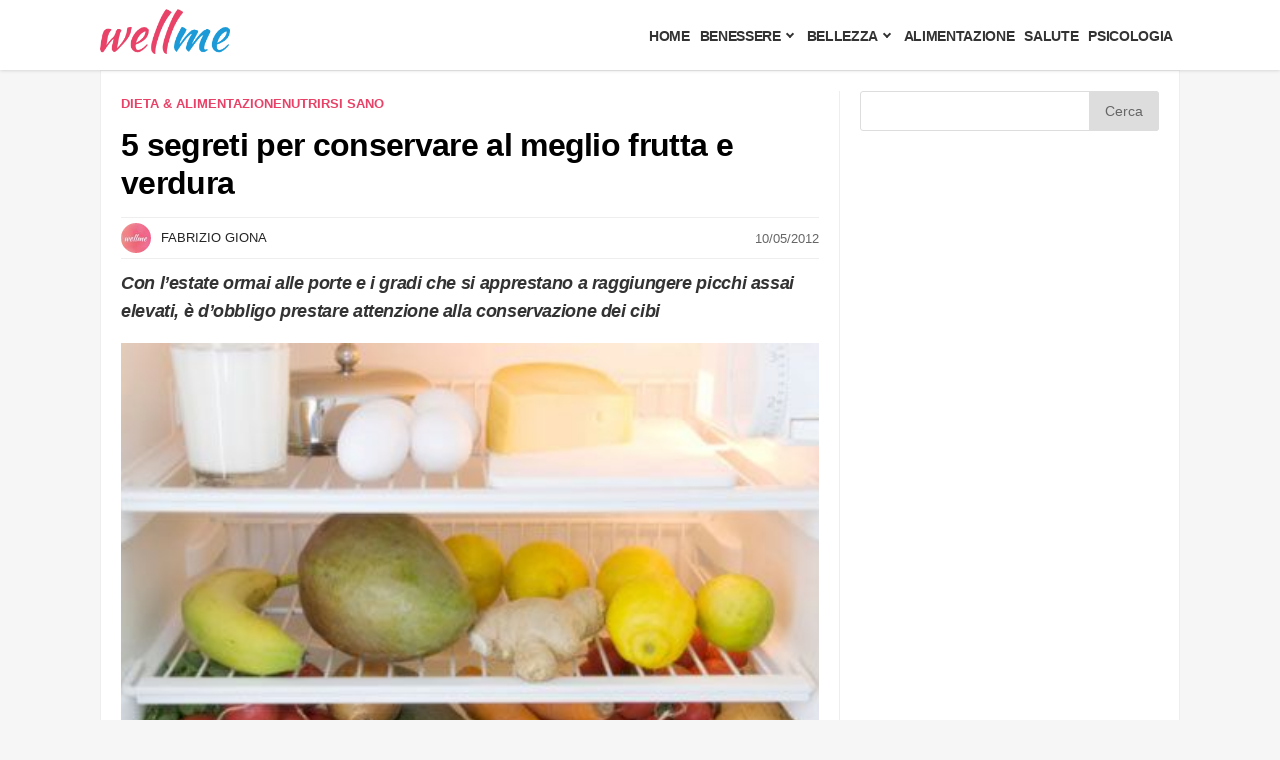

--- FILE ---
content_type: text/css
request_url: https://www.wellme.it/wp-content/boost-cache/static/cfac2d43b2.min.css
body_size: 20870
content:
#ez-toc-container{background:#f9f9f9;border:1px solid #aaa;border-radius:4px;-webkit-box-shadow:0 1px 1px rgba(0,0,0,.05);box-shadow:0 1px 1px rgba(0,0,0,.05);display:table;margin-bottom:1em;padding:10px 20px 10px 10px;position:relative;width:auto}div.ez-toc-widget-container{padding:0;position:relative}#ez-toc-container.ez-toc-light-blue{background:#edf6ff}#ez-toc-container.ez-toc-white{background:#fff}#ez-toc-container.ez-toc-black{background:#000}#ez-toc-container.ez-toc-transparent{background:none transparent}div.ez-toc-widget-container ul{display:block}div.ez-toc-widget-container li{border:none;padding:0}div.ez-toc-widget-container ul.ez-toc-list{padding:10px}#ez-toc-container ul ul,.ez-toc div.ez-toc-widget-container ul ul{margin-left:1.5em}#ez-toc-container li,#ez-toc-container ul{margin:0;padding:0}#ez-toc-container li,#ez-toc-container ul,#ez-toc-container ul li,div.ez-toc-widget-container,div.ez-toc-widget-container li{background:none;list-style:none none;line-height:1.6;margin:0;overflow:hidden;z-index:1}#ez-toc-container .ez-toc-title{text-align:left;line-height:1.45;margin:0;padding:0}.ez-toc-title-container{display:table;width:100%}.ez-toc-title,.ez-toc-title-toggle{display:inline;text-align:left;vertical-align:middle}#ez-toc-container.ez-toc-black p.ez-toc-title{color:#fff}#ez-toc-container div.ez-toc-title-container+ul.ez-toc-list{margin-top:1em}.ez-toc-wrap-left{margin:0 auto 1em 0!important}.ez-toc-wrap-left-text{float:left}.ez-toc-wrap-right{margin:0 0 1em auto!important}.ez-toc-wrap-right-text{float:right}#ez-toc-container a{color:#444;box-shadow:none;text-decoration:none;text-shadow:none;display:inline-flex;align-items:stretch;flex-wrap:nowrap}#ez-toc-container a:visited{color:#9f9f9f}#ez-toc-container a:hover{text-decoration:underline}#ez-toc-container.ez-toc-black a,#ez-toc-container.ez-toc-black a:visited{color:#fff}#ez-toc-container a.ez-toc-toggle{display:flex;align-items:center}.ez-toc-widget-container ul.ez-toc-list li:before{content:" ";position:absolute;left:0;right:0;height:30px;line-height:30px;z-index:-1}.ez-toc-widget-container ul.ez-toc-list li.active{background-color:#ededed}.ez-toc-widget-container li.active>a{font-weight:900}.ez-toc-btn{display:inline-block;padding:6px 12px;margin-bottom:0;font-size:14px;font-weight:400;line-height:1.428571429;text-align:center;white-space:nowrap;vertical-align:middle;cursor:pointer;background-image:none;border:1px solid transparent;border-radius:4px;-webkit-user-select:none;-moz-user-select:none;-ms-user-select:none;-o-user-select:none;user-select:none}.ez-toc-btn:focus{outline:thin dotted #333;outline:5px auto -webkit-focus-ring-color;outline-offset:-2px}.ez-toc-btn:focus,.ez-toc-btn:hover{color:#333;text-decoration:none}.ez-toc-btn.active,.ez-toc-btn:active{background-image:none;outline:0;-webkit-box-shadow:inset 0 3px 5px rgba(0,0,0,.125);box-shadow:inset 0 3px 5px rgba(0,0,0,.125)}.ez-toc-btn-default{color:#333;background-color:#fff}.ez-toc-btn-default.active,.ez-toc-btn-default:active,.ez-toc-btn-default:focus,.ez-toc-btn-default:hover{color:#333;background-color:#ebebeb;border-color:#adadad}.ez-toc-btn-default.active,.ez-toc-btn-default:active{background-image:none}.ez-toc-btn-sm,.ez-toc-btn-xs{padding:5px 10px;font-size:12px;line-height:1.5;border-radius:3px}.ez-toc-btn-xs{padding:1px 5px}.ez-toc-btn-default{text-shadow:0 -1px 0 rgba(0,0,0,.2);-webkit-box-shadow:inset 0 1px 0 hsla(0,0%,100%,.15),0 1px 1px rgba(0,0,0,.075);box-shadow:inset 0 1px 0 hsla(0,0%,100%,.15),0 1px 1px rgba(0,0,0,.075)}.ez-toc-btn-default:active{-webkit-box-shadow:inset 0 3px 5px rgba(0,0,0,.125);box-shadow:inset 0 3px 5px rgba(0,0,0,.125)}.btn.active,.ez-toc-btn:active{background-image:none}.ez-toc-btn-default{text-shadow:0 1px 0 #fff;background-image:-webkit-gradient(linear,left 0,left 100%,from(#fff),to(#e0e0e0));background-image:-webkit-linear-gradient(top,#fff,#e0e0e0);background-image:-moz-linear-gradient(top,#fff 0,#e0e0e0 100%);background-image:linear-gradient(180deg,#fff 0,#e0e0e0);background-repeat:repeat-x;border-color:#ccc;filter:progid:DXImageTransform.Microsoft.gradient(startColorstr="#ffffffff",endColorstr="#ffe0e0e0",GradientType=0);filter:progid:DXImageTransform.Microsoft.gradient(enabled=false)}.ez-toc-btn-default:focus,.ez-toc-btn-default:hover{background-color:#e0e0e0;background-position:0 -15px}.ez-toc-btn-default.active,.ez-toc-btn-default:active{background-color:#e0e0e0;border-color:#dbdbdb}.ez-toc-pull-right{float:right!important;margin-left:10px}#ez-toc-container label.cssicon,#ez-toc-widget-container label.cssicon{height:30px}.ez-toc-glyphicon{position:relative;top:1px;display:inline-block;font-family:Glyphicons Halflings;-webkit-font-smoothing:antialiased;font-style:normal;font-weight:400;line-height:1;-moz-osx-font-smoothing:grayscale}.ez-toc-glyphicon:empty{width:1em}.ez-toc-toggle i.ez-toc-glyphicon{font-size:16px;margin-left:2px}#ez-toc-container input{position:absolute;left:-999em}#ez-toc-container input[type=checkbox]:checked+nav,#ez-toc-widget-container input[type=checkbox]:checked+nav{opacity:0;max-height:0;border:none;display:none}#ez-toc-container label{position:relative;cursor:pointer;display:initial}#ez-toc-container .ez-toc-js-icon-con{display:initial}#ez-toc-container .ez-toc-js-icon-con,#ez-toc-container .ez-toc-toggle label{float:right;position:relative;font-size:16px;padding:0;border:1px solid #999191;border-radius:5px;cursor:pointer;left:10px;width:35px}div#ez-toc-container .ez-toc-title{display:initial}.ez-toc-wrap-center{margin:0 auto 1em!important}#ez-toc-container a.ez-toc-toggle{color:#444;background:inherit;border:inherit}.ez-toc-toggle #item{position:absolute;left:-999em}label.cssicon .ez-toc-glyphicon:empty{font-size:16px;margin-left:2px}label.cssiconcheckbox{display:none}.ez-toc-widget-container ul li a{padding-left:10px;display:inline-flex;align-items:stretch;flex-wrap:nowrap}.ez-toc-widget-container ul.ez-toc-list li{height:auto!important}.ez-toc-cssicon{float:right;position:relative;font-size:16px;padding:0;border:1px solid #999191;border-radius:5px;cursor:pointer;left:10px;width:35px}.ez-toc-icon-toggle-span{display:flex;align-items:center;width:35px;height:30px;justify-content:center;direction:ltr}#ez-toc-container .eztoc-toggle-hide-by-default{display:none}.eztoc_no_heading_found{background-color:#ff0;padding-left:10px}.eztoc-hide{display:none}.term-description .ez-toc-title-container p:nth-child(2){width:50px;float:right;margin:0}.ez-toc-list.ez-toc-columns-2{column-count:2;column-gap:20px;column-fill:balance}.ez-toc-list.ez-toc-columns-2>li{display:block;break-inside:avoid;margin-bottom:8px;page-break-inside:avoid}.ez-toc-list.ez-toc-columns-3{column-count:3;column-gap:20px;column-fill:balance}.ez-toc-list.ez-toc-columns-3>li{display:block;break-inside:avoid;margin-bottom:8px;page-break-inside:avoid}.ez-toc-list.ez-toc-columns-4{column-count:4;column-gap:20px;column-fill:balance}.ez-toc-list.ez-toc-columns-4>li{display:block;break-inside:avoid;margin-bottom:8px;page-break-inside:avoid}.ez-toc-list.ez-toc-columns-optimized{column-fill:balance;orphans:2;widows:2}.ez-toc-list.ez-toc-columns-optimized>li{display:block;break-inside:avoid;page-break-inside:avoid}@media (max-width:768px){.ez-toc-list.ez-toc-columns-2,.ez-toc-list.ez-toc-columns-3,.ez-toc-list.ez-toc-columns-4{column-count:1;column-gap:0}}@media (max-width:1024px) and (min-width:769px){.ez-toc-list.ez-toc-columns-3,.ez-toc-list.ez-toc-columns-4{column-count:2}}.push{display:block;height:60px}.amp-next-page-separator{display:none}.amp-next-page-image{object-fit:cover;margin:0 10px 0 0}.amp-next-page-text{font-weight:700}.amp-next-page-links{border:none;max-width:1080px;margin:0 auto}.amp-next-page-link{border:none}#amp-mobile-version-switcher{display:none}.redazione{padding:30px 0;display:grid;grid-template-columns:repeat(auto-fill,21%)!important;grid-gap:2rem;justify-content:space-between}.redazione-autore{text-align:center}.redazione-autore-info{font-size:15px;line-height:1.5em}.redazione-autore-info strong{font-size:16px}.redazione-autore-img{text-align:center}.redazione-autore-img a{display:block;position:relative;padding-bottom:100%}.redazione-autore-img img{position:absolute;left:0;top:0;object-fit:cover;width:100%;height:100%;border-radius:50%}*{-webkit-box-sizing:border-box;-moz-box-sizing:border-box;box-sizing:border-box}body{-webkit-hyphens:auto;-ms-hyphens:auto;hyphens:auto;-webkit-font-smoothing:antialiased;-moz-osx-font-smoothing:grayscale;font-family:-apple-system,BlinkMacSystemFont,"Segoe UI",Roboto,Oxygen-Sans,Ubuntu,Cantarell,"Helvetica Neue",sans-serif;background-color:#f6f6f6;color:#3c3c3c;font-weight:400;line-height:1.6em;font-size:15px}a{text-decoration:none;color:#e84268}img,.wp-caption{max-width:100%;height:auto;margin:0}.clear{clear:both}a,abbr,acronym,address,applet,b,big,blockquote,body,center,cite,code,dd,del,dfn,div,dl,dt,em,fieldset,font,form,h1,h2,h3,h4,h5,h6,html,i,iframe,img,ins,kbd,label,legend,li,object,ol,p,pre,q,s,samp,small,span,strike,strong,sub,sup,tt,u,ul,var{margin:0;padding:0;border:0;outline:0;vertical-align:baseline;-webkit-text-size-adjust:100%;-ms-text-size-adjust:100%}.center-align{text-align:center}.border img{border:1px solid #ddd;padding:0}.admin-bar #at-image-sharing-tool{margin-top:32px}.sti-mobile-btn{width:30px!important;height:30px!important;background:rgb(0 0 0 / .25)!important}.sti-mobile-btn svg{margin-top:-10px!important;margin-left:-10px!important;width:20px!important;height:20px!important}.article-share{text-align:center;margin:20px 0;width:100%;height:40px}.article-share a{height:40px;display:inline-block;line-height:1em}.article-share img{margin:0 5px}#wpadminbar{z-index:999999999}#adwallpaper{margin:0 auto;text-align:center;margin-top:0;margin-bottom:0;height:90px}#adv_top_div{top:71px!important}#adv_left_div,#adv_right_div{top:161px!important}.fixed-adv #adv_left_div,.fixed-adv #adv_right_div{position:fixed!important;top:45px!important}#adwallpaper-custom{margin:0 auto;text-align:center;margin-top:0;margin-bottom:0;height:91px}#adwallpaper-custom-mobile{width:322px;height:102px;margin:10px auto;border:1px solid #999}.admin-bar #adv_top_div{top:102px!important}.admin-bar #adv_left_div,.admin-bar #adv_right_div{top:192px!important}.admin-bar.fixed-adv #adv_left_div,.admin-bar.fixed-adv #adv_right_div{position:fixed!important;top:77px!important}#adwallpaper{text-align:center;margin-top:0;margin-bottom:0;height:90px;top:0}.__lxG__multi{float:none!important;text-align:center}.page .__lxG__multi{display:none}.single-ads2{margin-top:30px;border-top:1px solid #eee;padding-top:30px;margin-bottom:30px}.roma-motodays #admputop{display:none}.adv-motodays{display:none;height:0}.roma-motodays .adv-motodays{border:1px solid #ccc;display:block;height:250px;width:300px}header{background:rgb(255 255 255 / .98);height:70px;display:flex;align-items:center;-webkit-box-shadow:0 0 4px 0 rgb(0 0 0 / .2);-moz-box-shadow:0 0 4px 0 rgb(0 0 0 / .2);box-shadow:0 0 4px 0 rgb(0 0 0 / .2);position:relative;z-index:99999}.header-int{text-align:center;max-width:1080px;width:100%;margin:0 auto;display:flex;align-items:center;justify-content:space-between}.header-int img{width:130px;height:auto}.fixed-header .header-int img{width:100px;height:auto}.navigation-int{text-align:right}#site-navigation{flex-grow:1}.fixed-header .site-logo{margin-top:5px}.site-logo a{display:block}header.fixed-header{position:fixed!important;top:0;left:0;width:100%;z-index:9999;height:49px}.admin-bar header.fixed-header{position:fixed!important;top:32px;left:0;width:100%;z-index:99999999}.fixed-header .header-int{padding:0 0 5px 0}header .google-auto-placed{display:none!important}@media only screen and (max-width:479px){.header-int{display:block}}#site-navigation .menu-item-has-children{position:relative;margin-right:12px}#site-navigation .menu-item-has-children:after{content:'';border:solid #333;transform:rotate(45deg);-webkit-transform:rotate(45deg);border-width:0 2px 2px 0;padding:2px;color:#333;position:absolute;right:-5px;top:17px}#site-navigation ul{text-align:left;display:flex;justify-content:flex-end;margin:0;padding:15px 4px 17px 0;list-style:none}#site-navigation ul li{font-size:14px;letter-spacing:-.34px;font-weight:700;text-transform:uppercase;display:inline-block;margin-right:-4px;position:relative;padding:10px 7px;margin-top:4px;cursor:pointer;-webkit-transition:all 0.2s;-moz-transition:all 0.2s;-ms-transition:all 0.2s;-o-transition:all 0.2s;transition:all 0.2s}#site-navigation ul li a{color:#333}#site-navigation ul>li:hover>a{color:#137fb3}#site-navigation ul li ul{padding:0;background:rgb(255 255 255 / .96);position:absolute;top:36px;left:0;width:250px;-webkit-box-shadow:none;-moz-box-shadow:none;box-shadow:none;display:none;opacity:0;visibility:hidden;-webkit-transiton:opacity 0.2s;-moz-transition:opacity 0.2s;-ms-transition:opacity 0.2s;-o-transition:opacity 0.2s;-transition:opacity 0.2s;box-shadow:0 2px 5px 0 rgb(0 0 0 / .16),0 2px 10px 0 rgb(0 0 0 / .12);padding:10px 0}#site-navigation ul li ul li{display:block;color:#555;font-size:16px;text-transform:initial;padding:12px 10px 12px 20px}#site-navigation ul li ul li:hover{width:250px}#site-navigation ul li:hover ul{display:block;opacity:1;visibility:visible}#site-navigation{z-index:999;position:relative}.nav-mobile{display:none}.header-search{height:20px}.header-search img{width:20px;height:auto}body.search-active{overflow:hidden}body.search-active .search-input{opacity:1;transform:none;pointer-events:all}body.search-active .icon-close{opacity:1;transform:rotate(-90deg);z-index:999}body.search-active .control{cursor:default}body.search-active .control .btn-material{transform:scale(200);background:#e84268}body.search-active .control .icon-material-search{opacity:0}.icon-close{position:fixed;z-index:999999;top:60px;width:28px;height:28px;right:60px;cursor:pointer;opacity:0;transition:all 0.2s ease-in-out;display:none}.icon-close:hover{transform:rotate(0)}.search-input{height:80px;position:fixed;top:50%;left:50px;margin-top:-40px;pointer-events:none;opacity:0;transform:translate(40px,0);transition:all 0.3s ease-in-out;z-index:99999}.search-input input{color:#fff;font-size:40px;border:0;background:#fff0;-webkit-appearance:none;box-sizing:border-box;outline:0;font-weight:200}.search-input ::-webkit-input-placeholder{color:#EEE}.search-input :-moz-placeholder{color:#EEE;opacity:1}.search-input ::-moz-placeholder{color:#EEE;opacity:1}.search-input :-ms-input-placeholder{color:#EEE}.control{cursor:pointer}.control .btn-material{vertical-align:center;position:relative;z-index:999;width:20px;height:20px;line-height:20px;border-radius:100%;box-sizing:border-box;outline:0;transform-origin:50%;transition:all 0.3s cubic-bezier(.4,0,.2,1)}.control .btn-material img{width:20px;height:20px;line-height:20px;text-align:center}.control .icon-material-search{color:#FFF;position:absolute;top:-10px;right:78px;transition:opacity 0.3s ease-in-out}@media only screen and (max-width:479px){.header-int{display:flex!important;flex-direction:row!important}.header-search{height:26px}.header-search img{width:26px;height:auto}.control .btn-material{width:26px;height:26px}.control .btn-material img{width:26px;height:26px;line-height:26px}.site-logo{order:1}.nav-mobile{order:3}.control{order:2;margin-right:30px}.icon-close{top:20px;right:20px}.search-input{left:20px;margin-top:-120px;font-size:44px}}@media only screen and (min-width:480px) and (max-width:980px){.site-logo{order:1;flex-grow:1}.nav-mobile{order:3}.control{order:2;margin-right:20px}.icon-close{top:20px;right:20px}}@media only screen and (min-width:981px){.control{display:none}}.main{padding-top:0}.fixed-header+.main{padding-top:70px}.main .content{overflow:hidden;max-width:1080px;margin:0 auto;background:#fff;padding:20px 20px 0 20px;font-size:16px;line-height:1.6em;border:1px solid #eee;border-bottom:2px solid #e84268}.home-left{width:calc(100% - 20px - 320px);display:flex;flex-wrap:wrap}.home-top{display:flex;flex-direction:row;justify-content:space-between}.home-top-main{margin-bottom:2em}.home-top-main h2{font-size:26px;line-height:1.3em;font-weight:700;margin-bottom:0}.home-top-main h2 a{color:#161616}.home-top-sidebar{width:320px;padding-left:20px;border-left:1px solid #eee}.read-more{display:none}#right-sidebar{width:100%}.image-wrapper{position:relative;padding-bottom:65%;display:block}.image-wrapper img{position:absolute;object-fit:cover;width:100%;height:100%}.home-heading{width:100%;font-weight:700;padding-bottom:0;margin-top:10px;margin-bottom:10px;line-height:1.1em!important;display:block;border-bottom:2px solid #e84268;padding-bottom:1px}.home-heading h2{background:#e84268;color:#fff;padding:10px 10px 5px 10px;display:inline-block;font-size:16px;border-radius:2px}.home-ultimi,.home-evidenza{display:flex;flex-wrap:wrap;justify-content:space-between}.home-ultimi h2,.home-evidenza h2,.correlati h2{width:100%;font-weight:600!important;font-size:20px;line-height:1.2em;color:#137fb3;margin-top:0}.home-ultimi h2 a,.home-evidenza h2 a,.correlati h2 a{color:#161616}.home-ultimi p,.home-evidenza p{margin-bottom:0}.home-ultimi .articolo,.home-evidenza .articolo{display:flex;flex-direction:column;border-bottom:1px solid #eee;width:48%;margin:10px 0;margin-bottom:10px;padding-bottom:20px}.home-evidenza .articolo:nth-child(n+5){border-bottom:0}.home-ultimi .articolo:nth-child(n+3){display:flex;flex-direction:row;align-items:flex-start}.home-ultimi .articolo:nth-child(n+3) .image-wrapper{width:80px;height:80px!important;padding-bottom:0;margin:0 10px 0 0}.home-ultimi .articolo:nth-child(n+3) .post-meta{font-size:0;width:calc(100% - 90px);padding:0;display:flex;justify-content:flex-start;color:#666}.home-ultimi .articolo:nth-child(n+3) .post-meta h2{margin-top:0;font-size:16px}.home-ultimi .articolo:nth-child(n+3) .post-cat{display:none}.home-ultimi .articolo:nth-child(n+3) p{display:none}.home-ultimi .articolo:nth-child(n+3) .post-author{display:none}.home-ultimi .articolo:nth-last-child(1),.home-ultimi .articolo:nth-last-child(2){border-bottom:0}.home-ultimi,.home-evidenza{position:relative}.home-ultimi:after,.home-evidenza:after{border-right:1px solid #eee;height:100%;content:'';display:block;width:1px;position:absolute;top:0;left:50%}.home-categorie{display:flex;flex-wrap:wrap;justify-content:space-between;border-top:1px solid #eee;border-bottom:1px solid #eee;margin:0 -20px 0!important;padding:20px 40px 10px 40px!important}.home-categorie a{width:24%;margin-bottom:10px}.home p{margin:0}.home .post-meta{display:flex;align-items:flex-start;justify-content:flex-start;flex-direction:column;padding:10px 0 0 0}.home .post-meta .post-author{color:#e84268;text-transform:uppercase;font-size:12px;font-weight:600}.home .post-meta .post-date{font-size:13px}.post-cat{position:absolute;top:0;left:0;padding:4px 8px;background:#64882c;z-index:9;font-size:10px;font-weight:700;text-transform:uppercase;color:#fff}.category-salute .post-cat{background:#2f416d}.category-benessere .post-cat,.category-relax-e-carezze .post-cat,.category-sport-e-fitness .post-cat,.category-stili-di-vita .post-cat,.category-ambiente .post-cat,.category-laltra-medicina .post-cat{background:#00796b}.category-bellezza .post-cat,.category-viso-e-make-up .post-cat,.category-mani-e-piedi .post-cat,.category-corpo .post-cat,.category-capelli .post-cat,.category-medicina-estetica .post-cat{background:#8d448b}.category-dieta-e-alimentazione .post-cat,.category-nutrirsi-sano .post-cat,.category-diete .post-cat,.category-distrurbi-alimentari .post-cat,.category-ricette .post-cat,.category-di-stagione .post-cat{background:#ec9b3b}.category-psicologia .post-cat,.category-mente-e-corpo .post-cat,.category-malattie-sessuali .post-cat,.category-vivere-oggi .post-cat,.category-adolescenza .post-cat{background:#ff7c33}.category-mamma .post-cat{background:#64882c}.category-approfondimenti .post-cat,.category-gli-speciali .post-cat,.category-le-guide .post-cat,.category-gemme-di-yoga .post-cat,.category-come-fare-per .post-cat,.category-interviste-a-recensioni .post-cat{background:#0c8aa8}.category-tempo-libero .post-cat,.category-gossip .post-cat,.category-cinema .post-cat,.category-musica .post-cat,.category-tv .post-cat,.category-cultura .post-cat{background:#ffce33}.widget{margin-bottom:15px}.widget_search .screen-reader-text{display:none}.screen-reader-text{overflow:hidden;clip:rect(1px,1px,1px,1px);position:absolute!important;width:1px;height:1px;margin:-1px;padding:0;border:0;word-wrap:normal!important;clip-path:inset(50%)}.widget_search input#s,.widget_search input#searchsubmit{height:40px!important;margin:0;padding:.7em;border:1px solid #ddd;color:#666;font-size:14px;line-height:normal!important}.widget_search #s{width:100%;-webkit-border-radius:3px;-moz-border-radius:3px;border-radius:3px}.widget_search #searchsubmit{position:absolute;top:0;right:0;width:70px;-webkit-border-top-right-radius:3px;-moz-border-radius-topright:3px;border-top-right-radius:3px;-webkit-border-bottom-right-radius:3px;-moz-border-radius-bottomright:3px;border-bottom-right-radius:3px;background-color:#ddd;cursor:pointer}.widget_search #searchform{position:relative}.sidebar-banner img{border:1px solid #eee}.widget_media_image{height:auto;width:300px;margin-left:auto;margin-right:auto}.widget_media_image a{display:block;line-height:1em}.single ol{font-size:1.1em}.single-abstract{font-size:17px;line-height:1.4em;color:#000;font-weight:600;font-style:italic;padding-bottom:20px}.row{display:flex;align-items:flex-start;justify-content:space-between}.col{margin-right:3%}.col:last-child{margin-right:0}.col.col-2{width:48.5%}.col.col-3{width:33%}.single .content{display:flex;justify-content:space-between}.single .content a{font-weight:700}.content-left{width:calc(100% - 20px - 320px);margin-right:20px}.content-right{width:320px;padding-left:20px;border-left:1px solid #eee}h1.entry-title{letter-spacing:-.021em;font-size:32px;color:#000;line-height:1.2em;padding:5px 0;font-weight:700;margin:0;margin-bottom:10px}.post-meta{display:flex;align-items:center;justify-content:space-between;padding:10px 0 0 0}.post-meta a{color:#262626;line-height:1.3em;display:block}.single .post-meta a{font-weight:400}.post-meta a:hover{text-decoration:underline!important}.post-author{font-size:13px;color:#a5a5a5}.post-author img{border-radius:60px;margin-right:10px;height:30px;width:30px}.post-author>a{display:flex;align-items:center}.post-category{display:flex;text-transform:uppercase;font-size:13px;font-weight:700;height:30px}.post-category ul{display:flex;list-style:none;text-transform:uppercase;font-size:13px;font-weight:700;column-gap:7px;padding-bottom:0!important;margin:0}.single .post-meta{font-size:13px;text-transform:uppercase;border-bottom:1px solid #eee;border-top:1px solid #eee;padding:5px 0;margin:5px 0 10px}.single .post-author{color:#262626}.post-date{font-size:13px;color:#666}.articolo .image-wrapper{width:100%;max-width:100%;display:block;margin-right:3%;padding-bottom:65%}.single .articolo .image-wrapper:after{content:"";background:linear-gradient(to top,rgb(0 0 0 / .75) 0%,transparent 100%);height:75px;width:100%;position:absolute;bottom:0}.entry-content h1{margin:10px 0 0 0;padding:0 0 10px 0;font-weight:700;line-height:1.3em;font-size:26px}.entry-content h2{display:flex;width:100%;margin:10px 0 0 0;padding:0 0 10px 0;font-weight:700;line-height:1.3em;font-size:24px}.entry-content h3{display:flex;width:100%;margin:10px 0 0 0;padding:0 0 10px 0;font-weight:700;line-height:1.3em;font-size:22px}.entry-content h4{display:flex;width:100%;margin:10px 0 0 0;padding:0 0 10px 0;font-weight:700;line-height:1.3em;font-size:20px}.entry-content h5{display:flex;width:100%;margin:10px 0 0 0;padding:0 0 10px 0;font-weight:700;line-height:1.3em;font-size:18px}.entry-content h6{display:flex;width:100%;margin:10px 0 0 0;padding:0 0 10px 0;font-weight:700;line-height:1.3em;font-size:16px}.entry-content li h3,.archive-description li h3{margin:0;padding:0}.entry-content ul,.archive-description ul{padding:0 0 23px 1.1em;line-height:26px;list-style-type:disc;font-size:1.1em}.entry-content h3~ul{padding-top:10px}.entry-content ul li{padding-bottom:8px}.entry-content ul ul,.entry-content ul ol{padding-bottom:0}.entry-content ol{padding:0 0 23px 1.1em;line-height:1.62947em;list-style-type:decimal}.entry-content ol ol,.entry-content ol ul{padding-bottom:0}.entry-content blockquote:not(.tiktok-embed):not(.wp-embedded-content){text-align:left;position:relative;padding:0;padding-left:44px;padding-right:14px;padding-bottom:0;margin-bottom:25px;font-weight:400;font-size:16px;font-style:italic;letter-spacing:.2px;border:0;background:#fff0}.entry-content blockquote:not(.tiktok-embed):not(.wp-embedded-content) p{margin-bottom:15px;padding:0;font-weight:500}.entry-content blockquote:not(.tiktok-embed):not(.wp-embedded-content) p a{font-weight:700}.entry-content blockquote:not(.tiktok-embed):not(.wp-embedded-content) cite{font-size:12px;font-family:"Open Sans",Arial,sans-serif;text-transform:uppercase;color:#a6a6a6}.entry-content blockquote:not(.tiktok-embed):not(.wp-embedded-content):before{content:"\201c";display:inline-block;position:absolute;top:-5px;left:0;color:#e84268;font-size:100px;line-height:1;font-style:normal;font-family:Arial,Helvetica,sans-serif}.entry-content table,.archive-description table{width:100%;margin:0 0 15px;border:1px solid #eee;text-align:left;border-spacing:0;border-collapse:collapse;margin-bottom:1em}.entry-content table tr,.entry-content table th,.entry-content table td,.archive-description table tr,.archive-description table th,.archive-description table td{max-width:100%;padding:.6em;border:1px solid #eee}.entry-content table td,archive-description table td{border-width:0 1px 1px 0}.entry-content dl{margin:0 0 1.7em}.entry-content dt{font-weight:700}.entry-content dd{margin:0 0 1em}.entry-content p,.archive-description p{padding-bottom:1em;position:relative;z-index:1;line-height:1.62947em;font-size:1.1em;letter-spacing:-.021em;color:#333}.entry-content address{margin-bottom:12px;line-height:24px}.entry-content code,kbd,tt,var,samp{margin-bottom:10px;font-family:Courier New,monospace}.entry-content big{font-size:125%}.entry-content mark{background:#137fb3;color:#fff;padding:.125em .25em;text-decoration:none}.entry-content iframe,.entry-content twitter-widget{display:block;margin:0 auto 15px!important}pre{font-family:Courier New,monospace;font-weight:bolder;border-left:2px solid #E84268;background:#F2F2F2;font-size:18px;line-height:1.3;margin:0 0 1.5em;max-width:100%;overflow:auto;padding:1.5em;white-space:pre-wrap;word-wrap:break-word}sub,sup{font-size:75%;line-height:0;position:relative;vertical-align:baseline}sub{bottom:-.25em}sup{top:-.5em}.aligncenter{display:block;margin-right:auto;margin-left:auto}.alignleft{display:inline;float:left;margin-right:15px}.alignright{display:inline;float:right;margin-left:15px}.wp-caption.aligncenter,.wp-caption.alignnone{text-align:center;font-size:90%}.wp-caption.alignleft,.wp-caption.alignright{text-align:left;font-size:90%}.featured-image .wp-caption-text{display:flex;align-items:flex-end;white-space:pre;position:absolute;bottom:15px;left:15px;width:100%;text-align:left;margin:0;color:#fff;font-size:14px;font-weight:500;z-index:10}.featured-image .wp-caption-text a{color:#fff;font-weight:400}.protected{text-align:center;width:100%;min-height:250px;display:flex;justify-content:space-around;align-items:center}.single-author{margin-top:10px;padding:20px 0 10px 0;border-top:1px solid #eee;display:flex;flex-direction:row;justify-content:space-between}.single-author img{border-radius:50%}.single-author-pic{width:120px}.single-author-info{width:calc(100% - 120px);display:flex;flex-direction:column;font-size:15px;line-height:1.6em}.single-author.redazione,.single-author.sponsor{display:none}.author-title{padding:0;font-weight:700;text-transform:uppercase}.author-title a{color:#333}.disclaimer{font-style:italic;font-size:14px;background:#f4f4f4;padding:10px;margin-bottom:20px}.newsletter{margin-top:25px;margin-bottom:15px;padding:20px 30px;background:#137fb3}.newsletter .widget{margin-bottom:0}.newsletter h4.widget-title{color:#fff;font-size:20px}.newsletter .acym_module_form{display:flex;margin-top:10px;width:100%}.newsletter .acym_form{width:calc(100% - 90px)}.newsletter .acym_module_form .onefield{margin:0}.newsletter input[type="email"]{width:100%!important;max-width:100%;height:40px;border:none;padding:0 20px;font-size:14px;border-radius:3px 0 0 3px}.newsletter .acym_module_form label{color:#fff;font-size:14px;line-height:1.4em}.newsletter .acym_module_form label a{color:#fff;text-decoration:underline}.newsletter .acysubbuttons{padding:0;margin:0;width:90px}.newsletter input[type="button"]{-webkit-appearance:none;background-color:#ee4a03;border:none;color:#fff;padding:0 20px;text-align:center;text-decoration:none;display:inline-block;font-size:16px;height:40px;line-height:40px;border-radius:0 3px 3px 0;max-width:100%}.newsletter .fieldacyterms{margin-top:10px!important;width:140%}.newsletter div.acym_module_success{background-color:#fff0;color:#fff;padding:1em 0!important}#acym_wrapper .content{display:flex;justify-content:space-between}#acym_wrapper fieldset legend{display:none}.acym_front_page__unsubscribe .acym_front_page__unsubscribe__lists__container{border:none;padding:20px 0}#acym_wrapper button{background-color:#ee4a03;border:none;color:#fff;padding:0 20px;text-align:center;text-decoration:none;display:inline-block;font-size:16px;height:40px;line-height:40px;border-radius:3px;max-width:100%}#acym_wrapper .is-hidden{display:none}#acym__callout__container{right:0;top:10px}.acym__callout__front__success{background-color:#137fb3;color:#fff;font-weight:600}#acym__callout__container .acym_callout{box-shadow:2px 2px 15px 2px #333!important}.archive_view h1.contentheading{display:none}.archive_view .home-heading h2{margin-bottom:0!important}.archive_view #acym__wysid__template h2{font-size:18px!important;padding-bottom:10px;font-weight:700}.archive_view .acymailing_content{margin-bottom:0!important}.archive_view tr[id^='dynamicContent'] .acym__wysid__column__element__td{padding:10px 0!important}@media only screen and (max-width:767px){#acym_wrapper .content{flex-direction:column}}.page .content{display:flex;justify-content:space-between}.page .content a{font-weight:700}.page h1.entry-title{color:#e84268}.archive .content{display:flex;justify-content:space-between}.archive .content-left{display:flex;flex-direction:column;justify-content:flex-start}.archive .articolo{width:100%;margin:10px 0;margin-bottom:20px;padding-bottom:10px;border-bottom:1px solid #eee;color:#555;line-height:1.6em}.archive .articolo h2{font-weight:700!important;font-size:20px;line-height:1.2em;color:#e84268;margin-bottom:0}.archive h1{width:100%;color:#e84268}.archive h2 a{color:#333}.archive .entry-title.main_title{font-size:28px;font-weight:700;border-bottom:1px solid #eee}.archive .post-meta{padding:6px 0}.archive .post-meta .post-author{color:#e84268;text-transform:uppercase;font-size:12px;font-weight:600}.archive .post-meta .post-date{font-size:12px;font-weight:700}.archive .image-wrapper{margin-bottom:15px;width:45%;max-width:45%;float:left;display:block;margin-right:3%;padding-bottom:26.69%}.archive-description{border-bottom:1px solid #eee;margin:0 0 10px 0;padding:0 0 10px 0;max-width:100%}.seo-archive-description{font-size:18px}.archive .wp-caption{margin-bottom:20px}.archive .archive-more{font-weight:900;font-size:26px;padding:20px 0;letter-spacing:-.021em}.author .single-author{border-bottom:1px solid #eee;border-top:none;padding:0 0 10px 0;margin-top:0;margin-bottom:10px}.search .content{display:flex;justify-content:space-between}.search .content-left{display:flex;flex-direction:row;flex-wrap:wrap;justify-content:space-between}.search .articolo{width:100%;margin:10px 0;margin-bottom:20px;padding-bottom:10px;border-bottom:1px solid #eee;color:#555;line-height:1.6em}.search .articolo h2{font-weight:700!important;font-size:20px;line-height:1.2em;color:#137fb3;margin-bottom:0}.search h1{width:100%;color:#137fb3}.search h2 a{color:#333}.search .entry-title.main_title{font-size:28px;font-weight:700;border-bottom:1px solid #eee}.search .post-meta{padding:6px 0}.search .post-meta .post-author{color:#137fb3;text-transform:uppercase;font-size:12px;font-weight:600}.search .post-meta .post-date{font-size:12px;font-weight:700}.search .image-wrapper{margin-bottom:15px;width:45%;max-width:45%;float:left;display:block;margin-right:3%;padding-bottom:26.69%}.error404 .content{display:flex;justify-content:space-between;align-items:flex-start}.error404 .content p{margin-bottom:1em}.error404 .content img{width:100%;margin-bottom:10px}.error404 h2{font-weight:700!important;font-size:20px;line-height:1.3em;color:#137fb3;margin-top:0;margin-bottom:10px}.error404 h1{width:100%}.error404 .page-title{font-size:34px;font-weight:700;border-bottom:1px solid #eee;margin-bottom:30px;color:#73a432}.error404 ul{padding:0 0 23px 1.1em;line-height:26px;list-style-type:disc}.error404 ul ul,.entry-content ul ol{padding-bottom:0}.error404 ol{padding:0 0 23px 1.1em;line-height:1.62947em;list-style-type:decimal}.error404 ol ol,.entry-content ol ul{padding-bottom:0}.yarpp-related h3{padding-bottom:10px!important;text-transform:none!important}.related-readmore ul{list-style-type:none}.related-readmore ul li{margin-bottom:.6em}.related-readmore a{line-height:1.25em;display:block}.related-readmore{padding-bottom:10px}.single .advertising{display:flex;flex-wrap:wrap;justify-content:space-between;padding-top:20px;clear:both}.single .advertising .single-adv{margin-top:5px;width:49.5%;display:flex;flex-direction:row;border:1px solid #eee;line-height:1.25em}.single .advertising .single-adv .single-adv-left{width:45%;height:100px}.single .advertising .single-adv .single-adv-left a img{object-fit:cover;height:100%;object-position:center;width:100%}.single .advertising .single-adv .single-adv-right{width:55%;display:flex;flex-direction:column;justify-content:flex-start;font-size:13.5px;padding:8px 5px 8px 8px;letter-spacing:-.1px}.single .advertising .single-adv .single-adv-right a{font-size:16px;font-weight:700;line-height:1.2em;padding-bottom:5px}.single .advertising .single-adv .single-adv-right p{line-height:1.5em}.home-adv{display:flex;flex-wrap:wrap;justify-content:space-between;margin-top:0}.home-adv .single-adv{width:100%;display:flex;flex-direction:row;border:1px solid #eee;margin-bottom:20px;line-height:1.25em}.home-adv .single-adv .single-adv-left{width:45%;height:120px}.home-adv .single-adv .single-adv-left a{height:115px}.home-adv .single-adv .single-adv-left a img{object-fit:cover;height:100%;object-position:center;width:100%}.home-adv .single-adv .single-adv-right{width:55%;display:flex;flex-direction:column;justify-content:flex-start;font-size:13.5px;padding:5px 5px 5px 10px;letter-spacing:-.1px}.home-adv .single-adv .single-adv-right a{font-size:16px;font-weight:700;line-height:1.2em;padding-bottom:5px}.home-adv .single-adv .single-adv-right p{line-height:1.5em}#ez-toc-container{background-color:#f5f5f5;border:1px solid #e3e3e3;padding:20px;margin-bottom:20px;border-radius:0!important;width:100%;z-index:1}#ez-toc-container a{color:#e84268;text-align:left}#ez-toc-container a:hover{text-decoration:none}#ez-toc-container a:visited{color:#e84268}p.ez-toc-title{margin-bottom:10px;font-weight:700}body{counter-reset:section}h2{counter-reset:subsection}.ez-toc-list{list-style-type:decimal;font-weight:700;font-size:16px!important;padding:10px 10px 0 0!important;line-height:1.8em!important;text-align:left!important}.ez-toc-section{display:block;padding-top:80px;margin-top:-80px;position:relative;float:left;padding-right:5px;order:-1}h2 .ez-toc-section strong{font-weight:700!important;font-size:22px!important}.ez-toc-title{font-size:20px;font-weight:bold!important}h2 .ez-toc-section::before{counter-increment:section;content:counter(section)". ";position:relative}h3 .ez-toc-section::before{content:counter(section)"." counter(subsection)" ";position:relative}h3{counter-increment:subsection}#ez-toc-container.counter-decimal ul.ez-toc-list li a::before{color:#000;display:inline-flex;justify-content:flex-end;width:30px}#ez-toc-container ul ul,#ez-toc-container ul ul ul{margin-left:1em}div#ez-toc-container ul li{font-size:17px!important}.responsive-container{text-align:center;margin-bottom:10px;display:flex;justify-content:center;flex-direction:column}.responsive-container.youtube,.responsive-container.vimeo,.wp-video{padding-top:56.25%;width:100%;position:relative}.vertical-video .wp-video{padding-top:177.77%}html[amp] .responsive-container.youtube,.responsive-container.vimeo{padding-top:0}.responsive-container.youtube iframe,.responsive-container.vimeo iframe,.wp-video-shortcode{position:absolute!important;top:0!important;left:0!important;width:100%!important;height:100%!important;text-align:center}.fb_iframe_widget span{max-width:100%}embed,iframe,object,video{max-width:100%}.banner_ricetta{display:none}.ingredienti,.riepilogo,.strumenti{background-color:#e0f0d9;font-size:15px;margin-bottom:10px;padding:15px 15px 10px 15px;overflow:hidden}body .ingredienti ul li,body .info_ricetta ul li{list-style-type:none;margin-left:0;margin-bottom:10px}.ingredienti ul li:before{content:'';display:inline-block;background-image:url(/wp-content/themes/wellme/imgs/leaf.png);width:12px;height:16px;background-size:100%;margin-right:8px;margin-bottom:-3px}.info_ricetta{font-size:15px}.info_ricetta ul li:before{content:'';display:block;float:left;width:36px;height:34px;background-size:100%;margin-right:8px;margin-bottom:-3px;background-repeat:no-repeat}.info_ricetta ul li.preparazione:before{background-image:url(/wp-content/themes/wellme/imgs/preparazione-icon.png);margin-top:5px}.info_ricetta ul li.cottura:before{background-image:url(/wp-content/themes/wellme/imgs/cottura-icon.png);margin-top:5px}.info_ricetta ul li.riposo:before{background-image:url(/wp-content/themes/wellme/imgs/riposo-icon.png);margin-top:5px}.info_ricetta ul li.dosi_per:before{background-image:url(/wp-content/themes/wellme/imgs/dosi-icon.png);margin-top:5px}.info_ricetta ul li.difficolta:before{background-image:url(/wp-content/themes/wellme/imgs/difficolta-icon.png);margin-top:12px}.gallery-icon{position:relative;padding-bottom:56.2%;display:block}.gallery-icon img{position:absolute;object-fit:cover;width:100%;height:100%}.gallery-item{float:none!important;text-align:initial!important;margin-bottom:1em!important;margin-top:0!important}.gallery{display:flex;flex-wrap:wrap;justify-content:space-between}.gallery-columns-2::after{content:"";flex:auto}.gallery-columns-2 .gallery-item{width:48%!important;margin-right:4%}.gallery-columns-2 .gallery-item:nth-of-type(2n){margin-right:0}.gallery-columns-3::after{content:"";flex:auto}.gallery-columns-3 .gallery-item{width:32%!important;margin-right:2%}.gallery-columns-3 .gallery-item:nth-of-type(3n){margin-right:0}.gallery-columns-4::after{content:"";flex:auto}.gallery-columns-4 .gallery-item{width:23%!important;margin-right:2.666%}.gallery-columns-4 .gallery-item:nth-of-type(4n){margin-right:0}.gallery-columns-5::after{content:"";flex:auto}.gallery-columns-5 .gallery-item{width:18%!important;margin-right:2.5%}.gallery-columns-5 .gallery-item:nth-of-type(5n){margin-right:0}.gallery-columns-6::after{content:"";flex:auto}.gallery-columns-6 .gallery-item{width:15%!important;margin-right:2%}.gallery-columns-6 .gallery-item:nth-of-type(6n){margin-right:0}.gallery img{border:none!important}.gallery .gallery-caption{text-align:center;font-size:90%;margin-bottom:0!important}.pagination{display:flex;justify-content:center;margin-top:30px;margin-bottom:30px;text-decoration:none}.pagination a:hover{text-decoration:none}.wp-pagenavi{align-items:center;background-color:#fff;border:1px solid #d4d8d9;border-radius:3px;color:#090909;display:inline-flex;font-size:1rem;font-stretch:normal;font-style:normal;font-weight:700;justify-content:center;letter-spacing:normal;line-height:1.5;text-indent:0;-webkit-user-select:none;user-select:none}.wp-pagenavi a,.wp-pagenavi span{text-decoration:none;align-items:center;border:none;border-radius:3px;height:2rem;justify-content:center;list-style:none;margin:.25rem;transition:all .15s ease-in-out;display:inline-flex;padding:.25rem .75rem;color:#000;font-weight:700}.wp-pagenavi span.current{background:#e84268;text-decoration:none;color:#fff}.wp-pagenavi a:hover{background:#d4d8d9;text-decoration:none}.wpcf7{margin-top:30px!important}.wpcf7-text,.wpcf7-textarea,.wpcf7-captchar{background-color:#fff!important;border:1px solid #ccc!important;width:70%!important;-moz-border-radius:3px!important;-webkit-border-radius:3px!important;border-radius:3px!important;font-size:14px;color:#999!important;padding:10px 15px!important;-moz-box-sizing:border-box;-webkit-box-sizing:border-box;box-sizing:border-box;line-height:1em;color:#666}.wpcf7 label{font-weight:700}.wpcf7 .wpcf7-list-item{margin:0}.wpcf7-submit{color:#fff!important;margin:8px auto 0;cursor:pointer;font-size:16px;font-weight:500;-moz-border-radius:3px;-webkit-border-radius:3px;border-radius:3px;padding:11px 30px;line-height:1em;background-color:#137fb3;border:1px solid;-webkit-font-smoothing:antialiased;-moz-osx-font-smoothing:grayscale;-moz-transition:all 0.2s;-webkit-transition:all 0.2s;transition:all 0.2s}.wpcf7-submit:hover{background-color:#4a7116;border-color:#4a7116;padding:11px 30px!important;color:#fff;border:1px solid}.iub_content.legal_pp{padding:0!important}#iubenda_policy p{font-size:16px!important;line-height:1.6em!important}.single-ads1{padding-bottom:20px}#footer{max-width:1080px;margin:0 auto;padding:0 30px}#footer .widget{margin-bottom:0}.footer-top{display:flex;justify-content:space-between;border-bottom:1px solid #eee;margin-bottom:20px}.footer-top-left{width:33%}.footer-top-center{width:33%}.footer-top-right{width:33%}.footer-top ul{list-style:none;padding:0;margin:40px 0 20px 0}.footer-top ul li{padding-left:0;display:inline-block;width:100%;line-height:1.3em;padding:0;margin:0 0 7px}.footer-top ul li:last-child{border:none}.footer-top ul li a{color:#333;font-size:15px;text-transform:none}.footer-bottom{display:flex;justify-content:space-between;align-items:center;font-size:12px;color:#777;line-height:1.6em}.footer-bottom-left{width:70%}.footer-bottom-right{width:30%;font-size:16px;text-align:right}.footer-bottom-right a{margin-left:10px;text-align:right;color:#555}.footer-bottom-right a:hover{color:#e84268}.footer-social img{width:28px;height:28px}@media only screen and (min-width:981px) and (max-width:1100px){body{background-color:#fff}#footer{padding:0 40px}#adwallpaper{height:initial;margin-top:15px;margin-bottom:15px}#site-header{top:0;position:fixed;width:100%;height:60px;z-index:999;-webkit-box-shadow:0 2px 7px 0 rgb(0 0 0 / .1);-moz-box-shadow:0 2px 7px 0 rgb(0 0 0 / .1);box-shadow:0 2px 7px 0 rgb(0 0 0 / .1);padding:0 15px}.admin-bar #site-header{top:32px}.main{padding-top:70px}.header-int img{width:140px}.fixed-header .header-int img{width:140px}.home-top{flex-wrap:wrap}.home-left{width:100%}.home-top-main{width:100%}.home-top-sidebar{width:100%;padding-left:0;border-left:none;display:flex;flex-wrap:wrap;justify-content:space-between}.home-top-sidebar #search-2{width:100%}.home-top-sidebar #custom_html-6{width:320px}.home-adv{width:calc(100% - 320px)}#footer{padding:0 0 90px 0}.footer-top,.footer-bottom{padding:0 40px}.page .content-right{display:none}.content-left{width:100%;margin-right:0}}@media only screen and (min-width:768px) and (max-width:980px){body{background-color:#fff}.home-top{flex-wrap:wrap}.home-left{width:100%}.home-top-main{width:100%}.home-top-sidebar{width:100%;padding-left:0;border-left:none;display:flex;flex-wrap:wrap;justify-content:space-between}.home-top-sidebar #search-2{width:100%}.home-top-sidebar #custom_html-6{width:320px}.home-adv{width:calc(100% - 320px)}#footer{padding:0 0 90px 0}.footer-top,.footer-bottom{padding:0 40px}.page .content-right{display:none}.content-left{width:100%;margin-right:0}.header-int img{margin-top:0;width:120px}.fixed-header .header-int img{width:120px}.site-logo{width:calc(100% - 20px);height:60px;display:flex;align-items:center;margin:0;z-index:1;position:relative;text-align:left;padding:0 0 0 20px}.site-logo a{position:relative}.single .content{flex-wrap:wrap}.content-left{width:100%}.content-right{margin-top:20px;width:100%;padding-left:0;border:none;display:flex;flex-wrap:wrap;justify-content:space-between}.content-right .widget_search{width:100%}.archive .content,.search .content{flex-wrap:wrap}#site-header{top:0;position:fixed;width:100%;height:60px;z-index:999;-webkit-box-shadow:0 2px 7px 0 rgb(0 0 0 / .1);-moz-box-shadow:0 2px 7px 0 rgb(0 0 0 / .1);box-shadow:0 2px 7px 0 rgb(0 0 0 / .1)}.admin-bar #site-header{top:46px}.main{padding-top:70px}#adwallpaper{height:initial;margin-top:15px;margin-bottom:15px}#mobile-menu{width:40vh!important}#admputop{text-align:center;padding:20px 0}.home-top-sidebar #admputop{padding:0}.widget_search{display:none}.home-top-sidebar{display:none}}@media only screen and (max-width:767px){body{background-color:#fff;overflow-wrap:break-word;word-wrap:break-word}html #wpadminbar{position:fixed}#site-header{top:0;position:fixed;width:100%;height:60px;z-index:99999999;-webkit-box-shadow:0 2px 7px 0 rgb(0 0 0 / .1);-moz-box-shadow:0 2px 7px 0 rgb(0 0 0 / .1);box-shadow:0 2px 7px 0 rgb(0 0 0 / .1)}.fixed-header .site-logo{margin-top:0}.admin-bar #site-header{top:46px}.main{padding-top:60px}.main .content{border-left:none;border-right:none}.header-int{padding:0 0 5px 0;height:60px}.header-int .site-logo img{width:100px;vertical-align:middle}.home-top{flex-direction:column}.home-top-main{width:100%;margin-right:0}.home-top-main h2{font-size:26px}.home-left{width:100%}.home p{line-height:1.7em}.home-top-main h2{font-size:24px;line-height:1.2em}.home-ultimi:after,.home-evidenza:after{display:none}.site-logo{width:calc(100% - 20px);height:60px;display:flex;align-items:center;margin:0;z-index:1;position:relative;text-align:left;padding:0 0 0 20px}.site-logo a{position:relative}#adwallpaper{height:initial;min-height:100px!important;display:flex!important;align-items:center;justify-content:center}.home-top-sidebar{width:100%;padding:20px 0 0 0;border:none}#admputop{text-align:center;margin-bottom:10px}.home-adv .single-adv .single-adv-left{height:100px}.archive .articolo,.home-ultimi .articolo,.home-evidenza .articolo,.home-ultimi .articolo:nth-child(3n),.home-evidenza .articolo:nth-child(3n){width:100%;border:none;padding-right:0;border-bottom:1px solid #eee;margin-bottom:15px;padding-bottom:15px}.home-ultimi .articolo:last-child,.home-evidenza .articolo:last-child,.home-informarsi .articolo:last-child{border-bottom:none}.home-categorie a{width:100%;text-align:center}#footer{padding:0 20px 60px 20px}.footer-top{padding:30px 0 20px;flex-direction:column}.footer-top-left,.footer-top-center,.footer-top-right{width:100%}.footer-top ul{margin:0}.footer-top ul li{border:none}.footer-top ul li a{text-transform:initial}.footer-bottom{flex-direction:column;margin-bottom:0}.footer-bottom-left{order:2;width:100%;padding:0;text-align:center}.footer-bottom-right{order:1;width:100%;text-align:center;font-size:18px;margin-bottom:15px}.single .content,.archive .content{flex-direction:column}.archive .content,.search .content{flex-wrap:wrap}.archive .image-wrapper,.search .image-wrapper{margin-bottom:15px;width:100%;max-width:100%;float:left;display:block;margin-right:0%;padding-bottom:65%}.content-left{width:100%;margin-right:0}.content-right{width:100%;padding-left:0;border:none;text-align:center;margin-top:0}.entry-content p{line-height:1.7em}.post-meta{justify-content:space-between;flex-wrap:wrap;font-size:0}.post-category{width:100%;padding:5px 0 0 0;margin:0;font-size:12px}.post-category ul{padding-left:0!important;font-size:12px}.post-category .single-parent-category{margin-right:10px}.single .articolo .post-author{order:1}.single .articolo .post-category{order:3;white-space:nowrap;overflow:hidden;text-overflow:ellipsis}.single .articolo .post-date{order:2}.single .advertising .single-adv{margin-top:10px;width:100%;flex-direction:row;border:none}.single .advertising .single-adv .single-adv-left{width:160px;height:initial}.single .advertising .single-adv .single-adv-right{width:calc(100% - 160px);padding:0 0 0 10px}.single .advertising .single-adv .single-adv-left a img{width:100%;font-size:13px}.adsbygoogle{border-top:none;padding-top:10px;margin-top:20px}#notizie.correlati .box-notizie{width:100%}h1.entry-title{font-size:32px}.fixed-header+.main{padding-top:0}.fixed-header .header-int img{width:100px;height:auto}.page .content-right{display:none}.wpcf7-text,.wpcf7-textarea,.wpcf7-captchar{width:100%!important}.single-ads2{margin-top:0;padding-top:0}.ez-toc-list{padding:10px 10px 0 0!important}.newsletter{padding:20px}.articolo .image-wrapper.feature-image{width:calc(100% + 40px);max-width:calc(100% + 40px);margin:-20px -20px 5px -20px;height:217px;padding-bottom:0}.widget_search{display:none}}@media only screen and (min-width:480px) and (max-width:767px){#mobile-menu{width:60vh!important}.home-top-sidebar{display:flex;flex-wrap:wrap;justify-content:space-between}.home-top-sidebar .widget_search{width:100%}.home-top-sidebar .widget_text{width:50%}#admputop{text-align:left}.home-adv .single-adv .single-adv-left,.home-adv .single-adv .single-adv-right{height:114px}.archive .articolo,.home-ultimi .articolo,.home-evidenza .articolo,.home-informarsi .articolo,.home-ultimi .articolo:nth-child(3n),.home-evidenza .articolo:nth-child(3n),.home-informarsi .articolo:nth-child(3n){width:48%}.home-categorie a{width:50%}.single .advertising .single-adv{width:48%}.content-right{display:flex;flex-wrap:wrap;justify-content:space-between}.content-right .widget_search{width:100%}.search .content{flex-wrap:wrap}.search .content-left{width:100%}.home-top-sidebar .home-adv{width:50%}.single-author-pic{width:80px}.single-author-info{width:calc(100% - 100px)}.single .content-right{display:none}}@media only screen and (max-width:1024px){.error404 .content-right{display:none}.desktop-only{display:none}#site-navigation{display:none}.nav-mobile{height:60px;width:70px;display:block;position:relative;top:0;right:0;z-index:99}#menuToggle{display:flex;flex-direction:column;position:absolute;top:0;right:0;padding:20px 20px 0 0;z-index:1;-webkit-user-select:none;user-select:none}#menuToggle input{display:flex;width:30px;height:20px;margin:0;position:absolute;cursor:pointer;opacity:0;z-index:2}#menuToggle label{font-size:0;height:0}#menuToggle span{display:flex;width:30px;height:2px;margin-bottom:5px;position:relative;background:#262626;border-radius:3px;z-index:1;transform-origin:5px 0;transition:transform 0.5s cubic-bezier(.77,.2,.05,1),background 0.5s cubic-bezier(.77,.2,.05,1),opacity 0.55s ease}#menuToggle span:first-child{transform-origin:0% 0%}#menuToggle span:nth-last-child(2){transform-origin:0% 100%}#menuToggle input:checked~span{opacity:1;transform:rotate(45deg) translate(-3px,-1px);background:#000}#menuToggle input:checked~span:nth-last-child(3){opacity:0;transform:rotate(0deg) scale(.2,.2)}#menuToggle input:checked~span:nth-last-child(2){transform:rotate(-45deg) translate(0,-1px)}#mobile-menu{overflow:auto;position:absolute;top:0;right:0;width:100vw;height:101vh;margin:0;padding:50px 30px;background-color:#fff;-webkit-font-smoothing:antialiased;list-style-type:none;transform-origin:0% 0%;transform:translate(100%,0);transition:transform 0.5s cubic-bezier(.77,.2,.05,1)}#mobile-menu ul{list-style-type:none}#mobile-menu li{padding:6px 0;transition-delay:2s;text-align:left;text-align:left;font-size:22px}#mobile-menu li li{padding:0 0 10px 0}#mobile-menu li li a{font-size:18px;font-weight:400}#mobile-menu li a{color:#121212}#mobile-menu>li>a{font-weight:700;color:#121212;padding-bottom:15px;display:inline-block}#mobile-menu>li.current-menu-item>a{border-bottom:2px solid #d5358a;padding-bottom:5px;margin-bottom:10px;display:inline-block}#mobile-menu .sub-menu li.current-menu-item a{border-bottom:2px solid #d5358a;padding-bottom:5px;margin-bottom:5px;display:inline-block}#menuToggle input:checked~ul{transform:none}}@media only screen and (max-width:479px){.fb_iframe_widget .fb-video span{max-width:100%!important;height:56.25vw!important}.search .content-left .articolo{flex-wrap:wrap}.search .content-left .articolo .articolo-left,.search .content-left .articolo .articolo-right{width:100%}.single .single-adv .single-adv-left a{position:relative;padding-bottom:60%;display:block}.single .single-adv .single-adv-left a img{position:absolute;object-fit:cover;width:100%;height:100%}.single-author-pic{width:80px}.single-author-info{width:calc(100% - 90px);font-size:14px;line-height:1.7em}.home-top-main{margin-bottom:0}html[amp] amp-img.amp-wp-enforced-sizes[layout="intrinsic"]>img{object-fit:cover}.amp-next-page-links{max-width:90%}}@media screen and (min-width:601px) and (max-width:783px){.admin-bar #site-header{}}@media only screen and (min-width:784px){.admin-bar #site-header{}}html#iubenda_policy,#iubenda_policy body{margin:0;padding:0}html#iubenda_policy{overflow-y:scroll;font-size:100%;-webkit-text-size-adjust:100%;-ms-text-size-adjust:100%}#iubenda_policy h1,#iubenda_policy h2,#iubenda_policy h3,#iubenda_policy h4,#iubenda_policy h5,#iubenda_policy h6,#iubenda_policy p,#iubenda_policy blockquote,#iubenda_policy pre,#iubenda_policy a,#iubenda_policy abbr,#iubenda_policy acronym,#iubenda_policy address,#iubenda_policy cite,#iubenda_policy code,#iubenda_policy del,#iubenda_policy dfn,#iubenda_policy em,#iubenda_policy img,#iubenda_policy q,#iubenda_policy s,#iubenda_policy samp,#iubenda_policy small,#iubenda_policy strike,#iubenda_policy strong,#iubenda_policy sub,#iubenda_policy sup,#iubenda_policy tt,#iubenda_policy var,#iubenda_policy dd,#iubenda_policy dl,#iubenda_policy dt,#iubenda_policy li,#iubenda_policy ol,#iubenda_policy ul,#iubenda_policy fieldset,#iubenda_policy form,#iubenda_policy label,#iubenda_policy legend,#iubenda_policy button,#iubenda_policy table,#iubenda_policy caption,#iubenda_policy tbody,#iubenda_policy tfoot,#iubenda_policy thead,#iubenda_policy tr,#iubenda_policy th,#iubenda_policy td{margin:0;padding:0;border:0;font-weight:400;font-style:normal;font-size:100%;line-height:1;font-family:inherit}#iubenda_policy table{border-collapse:collapse;border-spacing:0}#iubenda_policy ol,#iubenda_policy ul{list-style:none}#iubenda_policy q:before,#iubenda_policy q:after,#iubenda_policy blockquote:before,#iubenda_policy blockquote:after{content:""}#iubenda_policy a:focus{outline:thin dotted}#iubenda_policy a:hover,#iubenda_policy a:active{outline:0}#iubenda_policy article,#iubenda_policy aside,#iubenda_policy details,#iubenda_policy figcaption,#iubenda_policy figure,#iubenda_policy footer,#iubenda_policy header,#iubenda_policy hgroup,#iubenda_policy nav,#iubenda_policy section{display:block}#iubenda_policy audio,#iubenda_policy canvas,#iubenda_policy video{display:inline-block;*display:inline;*zoom:1}#iubenda_policy audio:not([controls]){display:none}#iubenda_policy sub,#iubenda_policy sup{font-size:75%;line-height:0;position:relative;vertical-align:baseline}#iubenda_policy sup{top:-.5em}#iubenda_policy sub{bottom:-.25em}#iubenda_policy img{border:0;-ms-interpolation-mode:bicubic}#iubenda_policy button,#iubenda_policy input,#iubenda_policy select,#iubenda_policy textarea{font-size:100%;margin:0;vertical-align:baseline;*vertical-align:middle}#iubenda_policy button,#iubenda_policy input{line-height:normal;*overflow:visible}#iubenda_policy button::-moz-focus-inner,#iubenda_policy input::-moz-focus-inner{border:0;padding:0}#iubenda_policy button,#iubenda_policy input[type="button"],#iubenda_policy input[type="reset"],#iubenda_policy input[type="submit"]{cursor:pointer;-webkit-appearance:button}#iubenda_policy input[type="search"]{-webkit-appearance:textfield;-webkit-box-sizing:content-box;-moz-box-sizing:content-box;box-sizing:content-box}#iubenda_policy input[type="search"]::-webkit-search-decoration{-webkit-appearance:none}#iubenda_policy textarea{overflow:auto;vertical-align:top}html#iubenda_policy{-webkit-font-smoothing:antialiased}#iubenda_policy p{font-size:13px;font-weight:400;line-height:18px;margin-bottom:9px}#iubenda_policy p small{font-size:11px;color:#bfbfbf}#iubenda_policy h1,#iubenda_policy h2,#iubenda_policy h3,#iubenda_policy h4,#iubenda_policy h5,#iubenda_policy h6{font-weight:700;color:#505762}#iubenda_policy h1{margin-bottom:18px;font-size:30px;line-height:2}#iubenda_policy h1 small{font-size:18px}#iubenda_policy h2{font-size:24px;margin-bottom:18px;line-height:1.5}#iubenda_policy h2 small{font-size:14px}#iubenda_policy h3,#iubenda_policy h4,#iubenda_policy h5,#iubenda_policy h6{margin-bottom:9px}#iubenda_policy h3{font-size:18px}#iubenda_policy h3 small{font-size:14px}#iubenda_policy h4{font-size:16px}#iubenda_policy h4 small{font-weight:700;font-size:13px}#iubenda_policy h5{font-size:13px;padding-top:19px}#iubenda_policy h6{font-size:13px;color:#bfbfbf;text-transform:uppercase}#iubenda_policy ul ul,#iubenda_policy ul ol,#iubenda_policy ol ol,#iubenda_policy ol ul{margin:0}#iubenda_policy ul.styled,#iubenda_policy ul{list-style:disc;padding-top:5px}#iubenda_policy ul.styled li,#iubenda_policy ul li{list-style:disc;line-height:19px;font-size:13px;margin-left:30px;margin-top:2px}#iubenda_policy ol{list-style:decimal}#iubenda_policy ul.unstyled{list-style:none;margin-left:0}#iubenda_policy dl{margin-bottom:18px}#iubenda_policy dl dt,#iubenda_policy dl dd{line-height:18px}#iubenda_policy dl dt{font-weight:700}#iubenda_policy dl dd{margin-left:9px}#iubenda_policy hr{margin:0 0 19px;border:0;border-bottom:1px solid #eee}#iubenda_policy strong{font-style:inherit;font-weight:700}#iubenda_policy em{font-style:italic;font-weight:inherit;line-height:inherit}#iubenda_policy .muted{color:#bfbfbf}#iubenda_policy blockquote{margin-bottom:18px;border-left:5px solid #eee;padding-left:15px}#iubenda_policy blockquote p{font-size:14px;font-weight:300;line-height:18px;margin-bottom:0}#iubenda_policy blockquote small{display:block;font-size:12px;font-weight:300;line-height:18px;color:#bfbfbf}#iubenda_policy blockquote small:before{content:'\2014 \00A0'}#iubenda_policy address{display:block;line-height:18px;margin-bottom:18px}#iubenda_policy code,#iubenda_policy pre{padding:0 3px 2px;font-family:Monaco,Andale Mono,Courier New,monospace;font-size:12px;border-radius:3px}#iubenda_policy code{background-color:#fee9cc;color:rgb(0 0 0 / .75);padding:1px 3px}#iubenda_policy pre{background-color:#f5f5f5;display:block;padding:17px;margin:0 0 18px;line-height:18px;font-size:12px;border:1px solid #ccc;border:1px solid rgb(0 0 0 / .15);border-radius:3px;white-space:pre;white-space:pre-wrap;word-wrap:break-word}#iubenda_policy .breadcrumbs{padding:0 0 10px 0;margin-bottom:30px;border-bottom:1px solid #F6F6F6;width:100%}#iubenda_policy .breadcrumbs>li{float:left;filter:alpha(opacity="$opacity");-khtml-opacity:.5;-moz-opacity:.5;opacity:.5}#iubenda_policy .breadcrumbs>li:not(:last-child):after{color:#333B43;padding:0 10px;content:"\203a"}#iubenda_policy .breadcrumbs+.pills,#iubenda_policy .breadcrumbs+.sec_tabs{margin-top:-15px}#iubenda_policy .table{display:table;border-collapse:collapse;padding:0!important;margin:0}#iubenda_policy .cust_row{display:table-row;margin:0}#iubenda_policy .column{display:table-cell;vertical-align:top;padding:30px}#iubenda_policy .box_primary{border:1px solid #C0C1C1;border-bottom-color:#A8AAAB;-webkit-box-shadow:0 1px 0 #EBEBEC;box-shadow:0 1px 0 #EBEBEC;-webkit-box-shadow:0 1px 0 rgb(0 0 0 / .1);box-shadow:0 1px 0 rgb(0 0 0 / .1);background:#FFF}#iubenda_policy summary::-webkit-details-marker{display:none}#iubenda_policy summary{list-style:none}#iubenda_policy .box_content{border-radius:4px;padding:30px}#iubenda_policy .box_content .iub_content{padding:30px}#iubenda_policy .box_content .iub_content>hr{width:686px;margin-left:-30px;margin-right:-30px}#iubenda_policy .box_content .aside{width:191px;padding:30px}#iubenda_policy .box_content .aside.aside-right{border-left:1px solid #DFDFDF}#iubenda_policy .table>.box_content{padding:0}#iubenda_policy .box_10{padding:10px;border-radius:3px;margin-bottom:15px}#iubenda_policy .box_10>h4{margin-bottom:0;font-size:13px}#iubenda_policy .box_10>.w_icon,#iubenda_policy .box_10>.w_icon.expand-click,#iubenda_policy .box_10.expand>.w_icon,#iubenda_policy .box_10.expand>.w_icon.expand-click{padding-left:45px;background-repeat:no-repeat;background-color:#fff0;background-position-x:10px;background-position-y:7px;background-position:10px 7px}#iubenda_policy .box_10>.w_icon_16,#iubenda_policy .box_10>.w_icon_16.expand-click,#iubenda_policy .box_10.expand>.w_icon_16,#iubenda_policy .box_10.expand>.w_icon_16.expand-click{padding-left:40px;background-repeat:no-repeat;background-color:#fff0;background-position-x:11px;background-position-y:11px;background-position:11px 11px}#iubenda_policy .box_10>.w_icon_24,#iubenda_policy .box_10>.w_icon_24.expand-click,#iubenda_policy .box_10.expand>.w_icon_24,#iubenda_policy .box_10.expand>.w_icon_24.expand-click{padding-left:45px;background-repeat:no-repeat;background-color:#fff0;background-position-x:10px;background-position-y:10px;background-position:10px 10px}#iubenda_policy .box_5{padding:5px;border-radius:3px;font-size:11px;margin-bottom:15px}#iubenda_policy .box_5 hr{padding-top:5px;margin:0 -5px 5px -5px;border:0;border-bottom:1px solid #AC3737}#iubenda_policy .box_5.w_icon_16{padding-left:30px;background-repeat:no-repeat;background-position-x:8px;background-position-y:6px;background-position:8px 6px}#iubenda_policy .box_5.w_icon_16 hr{width:100%;padding-left:30px;padding-right:5px;margin-left:-30px;margin-right:-5px}#iubenda_policy .box_5.w_icon_16.red{background-image:url([data-uri]%2F%2F%2F8AAAD%2F%2F%2F8AAAAAAAD%2F%2F%2F%2F%2F%2F%2F%2FT09P%2F%2F%2F%2F9%2Ff3Y2Nj9%2Ff39%2Ff3d3d3%2F%2F%2F%2F8%2FPz39%2Ff19fX%2B%2Fv79%2Ff34%2BPj5%2Bfn8%2FPz9%2Ff3%2F%2F%2F8ZO4GEAAAAGXRSTlMAEB0gMDNAUHSAgYSRoaWwsra3weLl5fLyUJhrdwAAAF1JREFUeF6NzUcWhCAAwFAQsIPOWCD3v6gPxLYjy7%2BJKE1Ok%2FxAD%2BMbFIB6wYIxLA%2FUbEJAc8PKHmG9oAOkArq8DICdgXCuLUA7EDkBsd%2BfWALnyXmXoNImpytR0AEwdQcUE5t8VQAAAABJRU5ErkJggg%3D%3D)}#iubenda_policy .box_thumb{background:#FFF;-webkit-box-shadow:0 0 1px #A3A3A3,0 1px 1px #A3A3A3;box-shadow:0 0 1px #A3A3A3,0 1px 1px #A3A3A3;padding:6px}#iubenda_policy footer{margin-top:17px;padding-top:17px;border-top:1px solid #eee}#iubenda_policy hr{padding-top:15px;margin:0 0 15px 0}#iubenda_policy hr.primary{border:0;border-bottom:1px solid #DFDFDF;-webkit-box-shadow:0 1px 0 #F7F7F7;box-shadow:0 1px 0 #F7F7F7}#iubenda_policy .btn{cursor:pointer;display:inline-block;font-weight:700;background-color:rgb(0 0 0 / .08);padding:0 20px;line-height:38px;color:#54616B;font-size:13px;border:0;border-radius:4rem;border-collapse:separate;-webkit-transition:0.1s linear all;transition:0.1s linear all}#iubenda_policy .btn:hover{background-position:0 -15px;text-decoration:none}#iubenda_policy .btn:focus{outline:1px dotted #666}#iubenda_policy .btn:active{-webkit-box-shadow:inset 0 2px 4px rgb(0 0 0 / .25),0 1px 2px rgb(0 0 0 / .05);box-shadow:inset 0 2px 4px rgb(0 0 0 / .25),0 1px 2px rgb(0 0 0 / .05)}#iubenda_policy .btn.disabled{cursor:default;background-image:none;filter:progid:DXImageTransform.Microsoft.gradient(enabled=false);filter:alpha(opacity="$opacity");-khtml-opacity:.65;-moz-opacity:.65;opacity:.65;-webkit-box-shadow:none;box-shadow:none}#iubenda_policy .btn[disabled]{cursor:default;background-image:none;filter:progid:DXImageTransform.Microsoft.gradient(enabled=false);filter:alpha(opacity="$opacity");-khtml-opacity:.65;-moz-opacity:.65;opacity:.65;-webkit-box-shadow:none;box-shadow:none}#iubenda_policy .btn.large{font-size:16px;line-height:normal;padding:0 14px;border-radius:6px}#iubenda_policy .btn.mid_large{padding:0 10px;line-height:32px;font-size:13px}#iubenda_policy .btn.mid{padding:0 10px;line-height:28px;font-size:11px}#iubenda_policy .btn.small{padding:0 8px;line-height:18px;font-size:11px}#iubenda_policy :root .alert-message,#iubenda_policy :root .btn{border-radius:0 \0}#iubenda_policy button.btn::-moz-focus-inner,#iubenda_policy input.btn[type=submit]::-moz-focus-inner{padding:0;border:0}#iubenda_policy .circle{font-size:11px;line-height:18px;width:18px;padding:0;text-align:center;border-radius:11px}#iubenda_policy .circle.small{width:14px;line-height:14px;border-radius:9px;padding:0}#iubenda_policy .blue,#iubenda_policy .btn.primary{color:#fff;background-color:#0073CE}#iubenda_policy .yellow{color:#6D693D;background-color:#FFD24D}#iubenda_policy .red{color:#FFF;background-color:#FF5D4D}#iubenda_policy .red a,#iubenda_policy .red a:hover:not(.btn){color:#FFF}#iubenda_policy .red a{border-bottom-color:rgb(247 247 247 / .3)}#iubenda_policy .red a:hover{border-bottom-color:rgb(247 247 247 / .6)}#iubenda_policy .green{color:#4D6C47;background-color:#F1FFD5}#iubenda_policy .iubgreen{color:#01281B;background-color:#1CC691}#iubenda_policy .azure{color:#364048;background-color:#D2ECFE}#iubenda_policy .white{color:#54616B;background-color:#F8F8F8}#iubenda_policy .black{color:#FFF;background-color:#333}#iubenda_policy .trasp{color:#333B43;background-color:#FFF}#iubenda_policy .alert-message{position:relative;padding:7px 15px;margin-bottom:18px;color:#404040;background-color:#eedc94;background-repeat:repeat-x;background-image:-khtml-gradient(linear,left top,left bottom,from(#fceec1),to(#eedc94));background-image:-webkit-gradient(linear,left top,left bottom,from(#fceec1),to(#eedc94));background-image:linear-gradient(to bottom,#fceec1,#eedc94);filter:progid:DXImageTransform.Microsoft.gradient(startColorstr='$startColor',endColorstr='$endColor',GradientType=0);text-shadow:0 -1px 0 rgb(0 0 0 / .25);border-color:#eedc94 #eedc94 #e4c652;border-color:rgb(0 0 0 / .1) rgb(0 0 0 / .1) fadein(rgb(0 0 0 / .1),15%);text-shadow:0 1px 0 rgb(255 255 255 / .5);border-width:1px;border-style:solid;border-radius:4px;-webkit-box-shadow:inset 0 1px 0 rgb(255 255 255 / .25);box-shadow:inset 0 1px 0 rgb(255 255 255 / .25)}#iubenda_policy .alert-message .close{*margin-top:3px}#iubenda_policy .alert-message h5{line-height:18px}#iubenda_policy .alert-message p{margin-bottom:0}#iubenda_policy .alert-message div{margin-top:5px;margin-bottom:2px;line-height:28px}#iubenda_policy .alert-message .btn{-webkit-box-shadow:0 1px 0 rgb(255 255 255 / .25);box-shadow:0 1px 0 rgb(255 255 255 / .25)}#iubenda_policy .alert-message.block-message{background-image:none;background-color:#fdf5d9;filter:progid:DXImageTransform.Microsoft.gradient(enabled=false);padding:14px;border-color:#fceec1;-webkit-box-shadow:none;box-shadow:none}#iubenda_policy .alert-message.block-message ul,#iubenda_policy .alert-message.block-message p{margin-right:30px}#iubenda_policy .alert-message.block-message ul{margin-bottom:0}#iubenda_policy .alert-message.block-message li{color:#404040}#iubenda_policy .alert-message.block-message .alert-actions{margin-top:5px}#iubenda_policy .alert-message.block-message.error,#iubenda_policy .alert-message.block-message.success,#iubenda_policy .alert-message.block-message.info{color:#404040;text-shadow:0 1px 0 rgb(255 255 255 / .5)}#iubenda_policy .alert-message.block-message.error{background-color:#fddfde;border-color:#fbc7c6}#iubenda_policy .alert-message.block-message.success{background-color:#d1eed1;border-color:#bfe7bf}#iubenda_policy .alert-message.block-message.info{background-color:#ddf4fb;border-color:#c6edf9}#iubenda_policy .fade{-webkit-transition:opacity 0.15s linear;transition:opacity 0.15s linear;opacity:0}#iubenda_policy .fade.in{opacity:1}#iubenda_policy .expand-click{cursor:pointer;position:relative}#iubenda_policy .box_10.expand .expand-click{margin:-10px;padding:12px 25px 13px 10px}#iubenda_policy .box_10.expand .expand-content{margin-top:10px}#iubenda_policy .box_10.expand .expand-content>*:first-child{margin-top:0;padding-top:0}#iubenda_policy .expand.expanded .expand-click:after,#iubenda_policy .box_10.expand.expanded .expand-click:after{content:"";position:absolute;right:10px;top:19px;border:5px;border-color:#fff0;border-style:solid;border-top-color:#333B43}#iubenda_policy .expand .expand-click,#iubenda_policy .expand.expanded .expand-click,#iubenda_policy .box_10.expand .expand-click,#iubenda_policy .box_10.expand.expanded .expand-click{border-bottom:1px dotted #DDD;margin-bottom:10px;-webkit-transition:0.2s linear all;transition:0.2s linear all}#iubenda_policy .expand.collapsed .expand-click{border-bottom:0;margin-bottom:-10px}#iubenda_policy .expand.collapsed .expand-click:after{content:"";position:absolute;right:10px;top:17px;border:5px;border-color:#fff0;border-style:solid;border-right-color:#333B43}#iubenda_policy details.box_primary{padding:0}#iubenda_policy details.box_primary h3{position:relative;border-bottom:0;padding:12px 25px 13px 45px;background-repeat:no-repeat;background-color:#fff0;background-position-x:10px;background-position-y:10px;background-position:10px 10px}#iubenda_policy details.box_primary h3::after{content:"";position:absolute;right:10px;top:17px;border:5px;border-color:#fff0;border-style:solid;border-right-color:#333B43}#iubenda_policy details.box_primary[open] h3::after{-webkit-transform:rotate(-90deg);-ms-transform:rotate(-90deg);transform:rotate(-90deg)}#iubenda_policy details.box_primary .details_body{padding:10px;border-top:1px dotted #DDD}#iubenda_policy .all-collapsed .expand .expand-click:after{content:"";position:absolute;right:10px;top:17px;border:5px;border-color:#fff0;border-style:solid;border-right-color:#333B43}#iubenda_policy .all-collapsed .expand .expand-click{border-bottom:0;margin-bottom:-10px}#iubenda_policy .all-collapsed .expand-content{display:none}html#iubenda_policy,#iubenda_policy body{background-color:#FFF;scroll-behavior:smooth}#iubenda_policy{font-family:"Helvetica Neue",Helvetica,Arial,FreeSans,sans-serif;font-size:13px;font-weight:400;line-height:18px;color:#505762}#iubenda_policy body{margin:0}#iubenda_policy .iub_container-fluid{position:relative;min-width:940px;padding-left:20px;padding-right:20px;zoom:1}#iubenda_policy .iub_container-fluid:before,#iubenda_policy .iub_container-fluid:after{display:table;content:"";zoom:1;*display:inline}#iubenda_policy .iub_container-fluid:after{clear:both}#iubenda_policy .iub_container-fluid>.sidebar{float:left;width:220px}#iubenda_policy .iub_container-fluid>.iub_content{margin-left:240px}#iubenda_policy a{text-decoration:none;font-weight:700;border-bottom:1px solid #F6F6F6;color:#333B43}#iubenda_policy a.unstyled{border-bottom:0}#iubenda_policy a:hover:not(.btn){color:#121518;border-bottom-color:#D6D6D6;-webkit-transition:0.1s linear all;transition:0.1s linear all}#iubenda_policy a.no_border,#iubenda_policy a.no_border:hover{border-bottom-width:0}#iubenda_policy .pull-right{float:right}#iubenda_policy .pull-left{float:left}#iubenda_policy .hide{display:none}#iubenda_policy .show{display:block}#iubenda_policy .link_on_dark a{border-bottom-color:rgb(247 247 247 / .3)}#iubenda_policy .link_on_dark a:hover{border-bottom-color:rgb(247 247 247 / .6)}#iubenda_policy [class*="policyicon_"]{background-image:url([data-uri]%2FPz8%2FPz8%2FPz8%2FPz8%2FPz8%2FPz8%2FPz9%2BjSc3AAAAB3RSTlMAEEBQgMzQxeXuPgAAADJJREFUGFdjYMAJWEPhIAAPh70cDgoGK6cI5B8Yp6S8TACJk4gkA5RAcBKR9BQLoAUOAATNYYOCulUNAAAAAElFTkSuQmCC);background-repeat:no-repeat}#iubenda_policy .policyicon_pdt_68{background-image:url([data-uri]%2FPz8%2FPz8%2FPz8%2FPz8%2FPz8%2FPz8%2FPz8%2FPz8%2FPz8%2FPz8%2FPz8%2FPz8%2FPz8%2FPz8%2FPz8%2FPz%2F10LmwAAAAEHRSTlMAECAwQFBgcICQoLDA0ODwVOCoyAAAAKVJREFUeF51jlmWwyAMBGXEboT6%2FqedIZAAJqnfer3QJKpGOrkKakW5noIrAlFA5V0EKL%2B8Iqw1d%2B%2FojflTx4JlNUJGnVe1tOBUfRMZYmjDCDKRINFBglCLnXiltnTClfAtEgACxvHJldHF4xYL3gLq1l1Mgfk5AZtQx%2FYfdroL4TySXFeRWTAQc0%2Fhe0FHbRiicsJGZG3iNgUPiimgYBUHlQP94g9%2BZg8xOTGEFAAAAABJRU5ErkJggg%3D%3D)}#iubenda_policy .policyicon_purpose_5{background-image:url([data-uri]%2FPz8%2FPz8%2FPz8%2FPz8%2FPz%2BtTDCxAAAABXRSTlMAECBAgLf%2B2%2BsAAABGSURBVBhXY2AAA5ZQBwY4YA0NIJfjCjYHygkNDUTmBGPhgOyFc1iB6pE4wSAOUAGCIxoaiOCYhgYjOKqhQThkyODAAR4OAI98N9LK6tL3AAAAAElFTkSuQmCC)}#iubenda_policy .policyicon_purpose_7{background-image:url([data-uri]%2FPz8%2FPz8%2FPz8%2FPz8%2FPz8%2FPz8%2FPz8%2FPz8%2FPz8%2FPz8%2FPz8%2FPz8%2FPz8%2FPz8%2FPz8%2FPz%2F10LmwAAAAEHRSTlMAECAwQFBgcICQoLDA0ODwVOCoyAAAAINJREFUeF6V0UsOxCAIBmB8tVoZ4f6nnUqaoFUW%2FVeEj0hUMOKM9kE7CBcxr93SuGcCf%2FRZniCmXGVUwZV2M78DgYRXQDaAP0OzIJIB4C%2FaQo%2BTCyK9ISFizimAPyuNACjlKXW6SMF30B9I9YFndRieuZCCHKU0QIU1LDEhrvDrQG6EP%2FDZElAL0vLHAAAAAElFTkSuQmCC)}#iubenda_policy .policyicon_purpose_9{background-image:url([data-uri]%2BEhurMcSI4GsoPqjkZ6BLwcFFHUQJKqbEwRciDqZDF90cpIsILtZHh0KTIdQMgkTRiIshBoWgTRpbsVaxgqRf4uM4JCHfRzpIwXun8%2Bf%2BuHDOifj%2FxwoD2qek7Qat%2FG9Qr1%2FblLRNv%2FqyqKHCjIgIqw3oGE9mmtlQERGhw4DVERFmNFREhG91uq6gxUspnVdlky5dNqlyXkovtSi4rtPe8JeUaq1yWLN9tkVoklJThK1a7HXISrVSehpSGrXb5woWqFZljZNSOmmtBRapUe0Lu4xKOQZSr0633dejS7chKQ25p0%2BvHn3u6Bt7OQFSeuWG3pI6DbvpZ5dc8WwimwTPbYswx49Sei89sDNCpaoI6%2FyqWA5OmxUR4StF6Z0hX5puvyH%2FOmeeudrLwXfjg1prUCo6FuGyty444W89CpYZKQU%2FmF3ywwvVthtxwpwImz1yzjSdpWBYq2nWuzbWoQgX%2FaPOAd%2Br1O55hDOl4LHdDRXqnPVWehLhlPSNgiURFlof4adJMGC7eRERarRKr32t2qBn9lhlg%2BVq7fDbJDhasp%2BfueW9brOscdULv7vntlselnZpadlKH5fSRYvN16ytdJgT4KBGGzVqtNFmv4yndzWrt8WjqSCNGFZUNOxN2Xq8K6%2FD47Et%2FKg7ajAc9edHgz8ciU9%2BPgBKt4%2FTzlslzAAAAABJRU5ErkJggg%3D%3D)}#iubenda_policy .policyicon_purpose_10,#iubenda_policy .policyicon_purpose_15{background-image:url([data-uri]%2FPz8%2FPz8%2FPz8%2FPz8%2FPz8%2FPz8%2FPz8%2FPz8%2FPz8%2FPz8%2FPz8%2FPz8%2FPz8%2FPz8%2FPz8%2FPz%2F10LmwAAAAEHRSTlMAECAwQFBgcICQoLDA0ODwVOCoyAAAAKVJREFUeF51jlmWwyAMBGXEboT6%2FqedIZAAJqnfer3QJKpGOrkKakW5noIrAlFA5V0EKL%2B8Iqw1d%2B%2FojflTx4JlNUJGnVe1tOBUfRMZYmjDCDKRINFBglCLnXiltnTClfAtEgACxvHJldHF4xYL3gLq1l1Mgfk5AZtQx%2FYfdroL4TySXFeRWTAQc0%2Fhe0FHbRiicsJGZG3iNgUPiimgYBUHlQP94g9%2BZg8xOTGEFAAAAABJRU5ErkJggg%3D%3D)}#iubenda_policy .policyicon_purpose_13{background-image:url([data-uri]%2FPz8%2FPz8%2FPz8%2FPz8%2FPz8%2FPz8%2FPz8%2FPz8%2FPz8%2FPz8%2FPz8%2FPz9PhkGkAAAADHRSTlMAECBAUHCQoLDA4PB7ua%2BoAAAAa0lEQVR42p3QQQ6AIAxE0aEIFdr7n1eMxIAOMfEt%2B9sF4IOkYt5YSTKO1Qd6p%2BQP6Zqrvyjd7zdiLJggO5VReajwhR%2FBnDIoDwrhQcAfkhd%2FtQO0KDqf1A0kmEZgDjk2AZPzPoJo6wFEYOsHFFISOn%2BKxfoAAAAASUVORK5CYII%3D)}#iubenda_policy .policyicon_purpose_14{background-image:url([data-uri]%2FPz8%2FPz8%2FPz8%2FPz8%2FPz8%2FPz8%2FPz8%2FPz8%2FPz8%2FPz8%2FPz8%2FPz8%2FPz8%2FPz8%2FPz%2Fjai5RAAAAD3RSTlMAECAwUGBwgJCgsMDQ4PASl6hyAAAAfklEQVR42pXRUQ6EMAgE0MEWW21l7n9btanJWnE3%2Bz4hhCHgq5jKooKD6FJS7OVQebIIROOphlY3dqrsLABidJgg0ZWw0bWBL%2F5vvO%2FIdGVM%2Fh0TMNMx47DwYcVJKgdV0MgwUwSXfA%2F0QY2dKW7CxutHA1lbHMFTavE9qsBvOztlFTRVyS%2BYAAAAAElFTkSuQmCC)}#iubenda_policy .policyicon_purpose_16{background-image:url([data-uri]%2FPz8%2FPz8%2FPz8%2FPz8%2FPz8%2FPz8%2FPz8%2FPz8%2FPz8%2FPz8%2FPz8%2FPz8%2FPz8%2FPz8%2FPz8%2FPz%2F10LmwAAAAEHRSTlMAECAwQFBgcICQoLDA0ODwVOCoyAAAAJFJREFUeF6V0NsOAyEIRVE6I4rFwvn%2Fr63N3CR10nQnPK2IUdpbpKmsorJQqOKTl2xeRhDsycMgA7QDGkmfq9cI%2FvNEhGcAO8CowAbAGTEwX1XDKvYNnJM7f78clVqfydOlgwRIG6S1TwDdQEnD3cv1iWw4f54VQ1qfUO5QDDGYVLNCmOQ5O2Ea8R2kP8FWobvefhoT%2FSVCMbAAAAAASUVORK5CYII%3D)}#iubenda_policy .icon_ribbon{background-image:url([data-uri]%2FAQAAAAAAAAAAAAAAEAXY1%2BcUwCQnITYD6niL2ASo4z3EaoDKf8qNBQHxArgK8ALKMXCw%2Bim7vwAAAABJRU5ErkJggg%3D%3D)}#iubenda_policy .icon_owner{background-image:url([data-uri]%2FPz8%2FPz8%2FPz8%2FPz8%2FPz8%2FPz8%2FPz8%2FPz8%2FPz8%2FPz8%2FPz8%2FPz8%2FPz8%2FPz8%2FPz%2Fjai5RAAAAD3RSTlMAECAwQGBwgJCgsMDQ4PC8YWy5AAAAiElEQVR42o2QwRKFIAhFIcwyRP7%2Fb3uNlkBv0dkw3jODd4AbPHhNC7xAafqjYBRZOzUa0cHmc9IbiZsefIFtiuQ68RS7FUkNnwTWmRewLE9ewSPh73dfCgJbzxkiRxcrDGJhWVxa5MqYr1HzcLSPRo2ojcoZAcyV2F1MzaPoxIqcP4gGkP5BcAIxQBCQ7o5t3AAAAABJRU5ErkJggg%3D%3D)}#iubenda_policy .icon_general{background-image:url([data-uri]%2FPz8%2FPz8%2FPz8%2FPz8%2FPz8%2FPz8%2FPz9%2BjSc3AAAAB3RSTlMAEEBQgMzQxeXuPgAAADJJREFUGFdjYMAJWEPhIAAPh70cDgoGK6cI5B8Yp6S8TACJk4gkA5RAcBKR9BQLoAUOAATNYYOCulUNAAAAAElFTkSuQmCC)}#iubenda_policy .icon_temple_24{background-image:url([data-uri]%2BLsbZSSaWgguAFHFztYEmFbp0E%2FwOrgotQFyetOKiTLqKCWCenbl20S8FFERydBLt1KV7QwUGR4094hQymjYpi4SGH9zvf%2BUgCoQ3GmF%2F1dwNq%2FRzHaUwkEn24lP73rEaL%2FwEcZmEcJexiDyfKrG8P0OG9OIDBrCvPKMuh98sDaApiAmWYj8fiqg%2FjSrWy9gbrDlDzEHIwLi9YRieiWMOrakIPvZ4DKHYhjTsYD%2Be48Kqrdwpdnw1I4RAFbCKHHWxhX%2BtjHGFb2ZbynHoKOiNV7x3YrnWLrmFFWqvm6vH7DmK4ho0l5NGGCialoiyvPbZ6Yn4GOHhCFBsoIQSDOTHKStoTVY%2FjZ0Act7CxiiICqGJaqsqK2mOrJ%2F6VARGs6ZA2ZTNyq6yoPZF%2FNWC0xiOaEq9HNOpnQBIG3djFGcLKFsQoO8UOepQl%2FQyIIKtP9BjSylcwghhWlKWR0N4sIp4D1NCKDgR0DSIEGxbCYikLibvH8voWNWMdD6jiEXe4waOye1GdGntc9Qcso8nrDtoxgEFdIcp81INed7CIBWQw%2F00ZnbH42YAXef4RnfNn%2FyreALybXwSLU3v7AAAAAElFTkSuQmCC)}#iubenda_policy .icon_box_24{background-image:url([data-uri]%2FYsploddwpO1gk0l%2BQEEQU0iUPgd0LIpCOCh2KkG4GTaI6mqAmWhG0CQ5jfXsdntN4bJPRxS%2B84IFnz%2Ff97Nl4Pg0hhP9qkwT%2BtTKZTCN7uM0qeTrZuc4ltQVs0EqK%2B3xmigc8Z5E39HOI7TUFfHAbJxngNQtM0kdzg5VOp7c4TvKYeeZ4wmXaYgNONHGcW7zjA6Mkqzy%2BZq4zzgxj5DhcGUgxwzSZ9TasEtvFCL%2F4WBm4SKDAPXrZV%2BPGWznFVSYIhMpAliILhEieO5ynMWbjDgZ4xjxlAn%2FiAt0skeMG44TIT8boo51zDPOeEqFSXKAnCrRHd5fgNMN8IrDCFLOUCVB74CsdZBlkL03s5xG%2FCcAGA73M0cIViswyQisn%2BFZPoIdljkWP6AIvKDFIiuV6Al2s8JIciSh0hqNk%2BVHvNwiRNd5ylwNRqKvewNnYv1z0O%2FCQ7xsIFCsDCS4xyhKhwiprhCqmGaIz%2Fm0qxBGu8YoCoYpFntLNwbS3ba3zYDdJhshTohwpMEE%2FbeyoMg%2BqTrQWbvKFSSxDJn5tsqH%2FF0QW2NxzTlYFAAAAAElFTkSuQmCC)}#iubenda_policy .icon_tools_24{background-image:url([data-uri]%2FAlcdxppKPlZdpeTE0dqxZWaaEnh7DShlYuJbG0f78Nz%2BPj2zfM89Wz1qmff5%2FPdu%2B27tpCINNTfJzySyeQGhkPGg7UljBtrEbxDMOkaYCiKJ8QtgR0cGWt9EMe8l8AIBAOWwCGKxtqMCux5CSRQxyW61QtNo4yCEVhWgRzCboFm5CF4xTVuUYUgZQTOVeAZHV4OeRSfEMMFWoxAVt2%2FQtQ14Gzsx43anEWr5Vx61Eza9Qz%2B%2BXw71S09M6hm1v0GVtXmWCMCa2pz3BpgXc1kAg2w1oW0mjnGRJCBOYjhLshAO96MQCroM3hQMzUMBfkOZvEDUU78BFbUxl5LYBdiqPgJbKmNCUtg2xL48PpTMYVvFFDEPdqCDDwi51xHIVi0%2FAGJoew18IJ957oJFWx6CHx5DSygjgPkUULM8i2qGoFTP4ecgaCEMcshh5FFDYIzRGyBhvoF3n%2ByMxzF1ykAAAAASUVORK5CYII%3D)}#iubenda_policy .icon_paper_24{background-image:url([data-uri]%2BjKKYDcnO6iLKPgHRJ11aVGkgt2M2IiWlobzKzyB4zBwBGvBwIdc7rnjR8ITLqGU6qm%2FC8hms%2Bo39TWgg0fUUJX7PV7RlVo1Qtsm4Ckhl%2BM4A%2BGY%2BQJ8TCYiLmp1m4AHWbyGa%2BxiFEtQMneIY80RTtCyCahJwDpOsYc0FtHGDS5wbjjDp03AM6aRRhIpTGAbH5jBEJIm208UwMcbmuIFHam34KEZ0tYGNgEeXFEUW9jAKvLYRFHjCs8moIEMZpHRxnNwzJrx3Oj%2Fj2a%2BQbT4b%2BDBjcmz6iK9M6LF76I6UnHY%2Fgc%2BythB2YK%2B1tcC%2Ful54COPMeT0tsMBxsW%2B0dY52VPAe1RAgAoGw7OA8QoUbvVzgPEU7qS2HJ4b33tRQfBTQBcl4wBZgMIlhrX5EVxJbd7YU0JXD%2BipLw8sG8DBrCLzAAAAAElFTkSuQmCC)}#iubenda_policy .icon_man_24{background-image:url([data-uri]%2BT4C2cImqbXc3Fp4VsazvlpuUmmRORfTUig6BNFURnbeISoB2yhlDPiHvhegF18Qn74wA5KPoE13EFGuEXDFGBwBoeQMQ5QsQSqOHUInGDOEljElUPgEguWwDzOHQJnqFoCszh2CBwhsAQq2EdSsDxFE2XrMV3HS0HgFRs%2B90ENNwWBa9TMgTAMp%2FWR8J6z%2FA2bXo8K%2FRXLuB9xFy%2BZAwwHWMUF4pxArNdWnE%2BRLm2ghS76SMecoj66aOls8CvAl3XsoYNnDCF%2FNNTZju6qZwO93L%2FBLkYvGxggVeIpVYNsoI0nJBBPie5qT8ZL%2FwsLLryq%2FnnTDAAAAABJRU5ErkJggg%3D%3D)}#iubenda_policy .icon_keyhole_24{background-image:url([data-uri]%2FPgMx133%2BF4bkZEpkrdHK8oipIoowuHK2QxGxzgkk1cYgD3R9BEAQlzgMOruMA3xOMZuZDAEToQxRkWrYEHOIiiibQ1IBMEOtixBn4mCLSRtwbqIKIGbrFhDRzgA6I4xpw1kMA5ep6LHa6RCh20ddx4Aq%2FYj2OSF1D3BJ6QjCOQwosn8IbtOAK7%2BPQEvlAcf3ghj1zE4J9HrmApJDCPkvLZ3WMtJLCCmjLNLWRCAmk8KkPWxyHMgQLaSmCIk5BJPkVfCYxQxbI10MBQCTjcYcsaeMcIomhhTwtM1S9g12NLa1YPRQAAAABJRU5ErkJggg%3D%3D)}#iubenda_policy .iub_base_container{border-radius:3px;background:#fff;color:#595858;position:relative}#iubenda_policy .iub_base_container>.close{background:#fff0 url([data-uri]%2BvLy8vJycnv7%2B%2Fp6enS0tLi4uL09PTv7%2B%2F8%2FPz7%2B%2Fv4%2BPj39%2FcAAABPT09fX19vb2%2F%2F%2F%2F9S%2BfXQAAAAPHRSTlMAAgMEBQYHCgsMDQ4PEhMWGRobHB8gIiMkJScoKSs0NT1DRUpMWF5gjpOYmaGjpr%2FIys3S1dnZ7vP09vfFQC13AAAA9ElEQVR42oXQZ6%2BCMBiG4aeCAoqiuPceuPes8P7%2FX6Xn5RgBTbw%2BNO3dpG2KH0RcM5JJQ4uLUE2UnSM9HZ1y4r0TM50z%2FTs7ZuyVSysKWJX8DZHeUsg2zUfpU4qY6gBE8xLtl6YAtAnP79Ij8uSdFxMNsHY8lVK67nPgxc4CisQ8yTxiRaBGPvcvu%2BSrAY1vvQHUv51TByqHz3sPFcCef75zbgOpwZUiroMUoFSX0b6sKgDMzjqc1x2Tvznb2wTzppf1P1q1u7PTq55mXVuFT7Va48X%2BRnTbL8YtizMTRqHdH45Gw367YAgEKHoml8%2FnMroC9gCKfVabzD1q%2BwAAAABJRU5ErkJggg%3D%3D) no-repeat;border:none;display:block;position:absolute;z-index:110;top:-10px;right:-9px;height:24px;width:23px}#iubenda_policy p{line-height:19px;margin:0;padding-top:11px}#iubenda_policy address{margin:0;line-height:inherit;display:inline}#iubenda_policy a{font-weight:400;border-bottom:1px solid #595858}#iubenda_policy .iub_content{position:relative;padding:25px 30px;margin:0 auto;border-radius:3px 3px 0 0}#iubenda_policy .iub_header{border-bottom:1px dotted #DFDFDF;padding-bottom:25px;position:relative}#iubenda_policy .iub_header p{margin:0;padding:0}#iubenda_policy .iub_header img{display:block;position:absolute;top:5px;right:0}#iubenda_policy h1,#iubenda_policy h2,#iubenda_policy h3{color:#262626;margin:0}#iubenda_policy h1+p,#iubenda_policy h2+p,#iubenda_policy h3+p{padding-top:5px}#iubenda_policy h1{font-size:19px;font-weight:400;line-height:23px;margin-bottom:5px}#iubenda_policy h2{font-size:17px;font-weight:700;line-height:21px;padding-top:21px}#iubenda_policy h3{font-size:13px;line-height:19px;font-weight:700;padding-top:24px}#iubenda_policy h3+p{padding-top:0}#iubenda_policy .iconed ul li h3{padding-top:10px;color:#615e5e}#iubenda_policy h4{font-size:13px;font-weight:700;padding-top:19px;margin-bottom:0}#iubenda_policy h4:first-child{padding-top:0}#iubenda_policy h6{color:#262626;text-transform:none;padding-top:19px}#iubenda_policy ul.for_boxes,#iubenda_policy ul.for_boxes>li,#iubenda_policy ul.unstyled,#iubenda_policy ul.unstyled>li{list-style:none;padding:0;margin:0}#iubenda_policy ul.for_boxes{zoom:1}#iubenda_policy ul.for_boxes:before,#iubenda_policy ul.for_boxes:after{display:table;content:"";zoom:1;*display:inline}#iubenda_policy ul.for_boxes:after{clear:both}#iubenda_policy .half_col{float:left;width:50%;zoom:1}#iubenda_policy .half_col:before,#iubenda_policy .half_col:after{display:table;content:"";zoom:1;*display:inline}#iubenda_policy .half_col:after{clear:both}#iubenda_policy .half_col:nth-child(2n+1)>*{margin-right:15px}#iubenda_policy .half_col:nth-child(2n)>*{margin-left:15px}#iubenda_policy .half_col+.one_line_col,#iubenda_policy .half_col+.iub_footer{border-top:1px dotted #DFDFDF}#iubenda_policy .one_line_col{zoom:1;float:left;width:100%;border-bottom:1px dotted #DFDFDF}#iubenda_policy .one_line_col:before,#iubenda_policy .one_line_col:after{display:table;content:"";zoom:1;*display:inline}#iubenda_policy .one_line_col:after{clear:both}#iubenda_policy .one_line_col>ul.for_boxes>li{float:left;width:50%}#iubenda_policy .one_line_col>ul.for_boxes>li:nth-child(2n+1){clear:left}#iubenda_policy .one_line_col>ul.for_boxes>li:nth-child(2n+1)>div{margin-right:15px}#iubenda_policy .one_line_col>ul.for_boxes>li:nth-child(2n){clear:right}#iubenda_policy .one_line_col>ul.for_boxes>li:nth-child(2n)>div{margin-left:15px}#iubenda_policy .one_line_col.wide{width:100%}#iubenda_policy .one_line_col.wide>ul.for_boxes>li{clear:both;width:100%}#iubenda_policy .one_line_col.wide>ul.for_boxes>li:nth-child(2n+1)>div{margin-right:0}#iubenda_policy .one_line_col.wide>ul.for_boxes>li:nth-child(2n)>div{margin-left:0}#iubenda_policy ul.normal_list{list-style:disc;display:block;padding-top:11px}#iubenda_policy ul.normal_list li{list-style:disc;float:none;line-height:19px;margin:5px 25px}#iubenda_policy .simple_pp>ul>li{padding-bottom:21px}#iubenda_policy .simple_pp>ul>li>ul .iconed{padding-left:40px;background-repeat:no-repeat;background-color:#fff0;background-position-x:2px;background-position-y:26px;background-position:2px 26px}#iubenda_policy .simple_pp .for_boxes>.one_line_col>ul.for_boxes{margin-top:0}#iubenda_policy .legal_pp .one_line_col{float:none;border-top:0;padding-bottom:21px}#iubenda_policy .legal_pp .one_line_col>ul.for_boxes{margin-top:21px}#iubenda_policy .legal_pp .one_line_col>ul.for_boxes>li:nth-child(2n+1){clear:left;float:left}#iubenda_policy .legal_pp .one_line_col>ul.for_boxes>li:nth-child(2n){float:right;clear:right}#iubenda_policy .legal_pp .definitions{margin-top:21px}#iubenda_policy .legal_pp .definitions .expand-click.w_icon_24{margin-top:-11px;padding:14px 10px 12px 45px;background-repeat:no-repeat;background-color:#fff0;background-position-x:5px;background-position-y:0;background-position:5px 0}#iubenda_policy .legal_pp .definitions .expand-content{padding-left:5px;padding-right:5px}#iubenda_policy .wrap p{display:inline-block}#iubenda_policy .iub_footer{clear:both;position:relative;font-size:11px}#iubenda_policy .iub_footer p{font-size:11px;padding:0}#iubenda_policy .iub_footer.direct-link p small{font-size:90%;color:inherit}#iubenda_policy .iub_content .iub_footer{padding:24px 0}#iubenda_policy .iub_content .iub_footer p{margin:10px 0;clear:both}#iubenda_policy .iub_content .iub_footer .show_comp_link{display:block;float:right}#iubenda_policy .iub_container>.iub_footer{min-height:21px;background-color:#F6F6F6;color:#717171;padding:30px;-webkit-box-shadow:0 -1px 6px #CFCFCF;box-shadow:0 -1px 6px #CFCFCF;border-radius:0 0 3px 3px}#iubenda_policy .iub_container>.iub_footer.direct-link{display:-webkit-box;display:-moz-box;display:-ms-flexbox;display:flex;-webkit-box-pack:justify;-moz-box-pack:justify;-ms-flex-pack:justify;justify-content:space-between;-webkit-box-align:center;-moz-box-align:center;-ms-flex-align:center;align-items:center;-ms-flex-wrap:wrap;flex-wrap:wrap;gap:1rem}#iubenda_policy .iub_container>.iub_footer:not(.direct-link)>.btn{position:absolute;top:25px;right:30px}#iubenda_policy .iub_container>.iub_footer .btn{padding:0 24px;line-height:29px}#iubenda_policy .iub_container>.iub_footer .button-stack{margin:-4px 0}#iubenda_policy .iub_container>.iub_footer .button-stack .btn+.btn{margin-left:5px}#iubenda_policy .iub_container>.iub_footer img{margin:-4px 3px 0;vertical-align:middle;width:70px;height:25px}#iubenda_policy .wide{width:150px}@media (max-width:767px){#iubenda_policy .legal_pp .one_line_col,#iubenda_policy .legal_pp .half_col{width:100%}#iubenda_policy .legal_pp .one_line_col>ul.for_boxes>li,#iubenda_policy .legal_pp .half_col>ul.for_boxes>li{clear:both;width:100%}#iubenda_policy .legal_pp .one_line_col>ul.for_boxes>li:nth-child(2n+1)>div,#iubenda_policy .legal_pp .half_col>ul.for_boxes>li:nth-child(2n+1)>div{margin-right:0}#iubenda_policy .legal_pp .one_line_col>ul.for_boxes>li:nth-child(2n)>div,#iubenda_policy .legal_pp .half_col>ul.for_boxes>li:nth-child(2n)>div{margin-left:0}#iubenda_policy .iub_header img{position:static;margin-bottom:12.5px}#iubenda_policy .iub_content>.iub_footer .show_comp_link{position:static;display:inline}#iubenda_policy .iub_container>.iub_footer{padding:20px}#iubenda_policy .iub_container>.iub_footer .btn{top:15px;right:15px}#iubenda_policy .iub_base_container>.close{content:"X";color:#000;font-size:11px;line-height:18px;padding:0;text-align:center;border-radius:30px;display:block;background:#fff url(/../design/images/close_big.png) no-repeat;background-position-x:18px;background-position-y:18px;background-position:18px 18px;position:absolute;z-index:110;top:-10px;right:-10px;margin:5px 5px 0 0;height:57px;width:60px;-webkit-box-shadow:0 1px 1px #000;box-shadow:0 1px 1px #000}#iubenda_policy .iub_base_container>.close.small{width:14px;line-height:14px;border-radius:9px;padding:0}}@media (max-width:480px){html#iubenda_policy{padding:0}#iubenda_policy body{padding:0}#iubenda_policy .iub_base_container,#iubenda_policy .iub_container{margin:0}#iubenda_policy .half_col:nth-child(2n+1)>*{margin-right:0}#iubenda_policy .half_col:nth-child(2n)>*{margin-left:0}#iubenda_policy .one_line_col,#iubenda_policy .half_col{width:100%}#iubenda_policy .one_line_col>ul.for_boxes>li,#iubenda_policy .half_col>ul.for_boxes>li{clear:both;width:100%}#iubenda_policy .one_line_col>ul.for_boxes>li:nth-child(2n+1)>div,#iubenda_policy .half_col>ul.for_boxes>li:nth-child(2n+1)>div{margin-right:0}#iubenda_policy .one_line_col>ul.for_boxes>li:nth-child(2n)>div,#iubenda_policy .half_col>ul.for_boxes>li:nth-child(2n)>div{margin-left:0}#iubenda_policy .iub_header img{position:static;margin-bottom:12.5px}#iubenda_policy .iub_content>.iub_footer .show_comp_link{position:static;display:inline}#iubenda_policy .iub_container>.iub_footer{padding:10px;text-align:center}#iubenda_policy .iub_container>.iub_footer .btn{position:static;width:auto;display:block;margin:10px auto 0 auto;max-width:200px}#iubenda_policy .iub_container>.iub_footer.in_preview{padding:30px 10px}#iubenda_policy .iub_content{padding-left:20px;padding-right:20px}#iubenda_policy .iub_base_container>.close{content:"X";color:#000;font-size:11px;line-height:18px;padding:0;text-align:center;border-radius:30px;display:block;background:#fff url(/../design/images/close_big.png) no-repeat;background-position-x:18px;background-position-y:18px;background-position:18px 18px;position:absolute;z-index:110;top:-10px;right:-10px;margin:5px 5px 0 0;height:57px;width:60px;-webkit-box-shadow:0 1px 1px #000;box-shadow:0 1px 1px #000}#iubenda_policy .iub_base_container>.close.small{width:14px;line-height:14px;border-radius:9px;padding:0}}#iubenda_policy.iubenda_fixed_policy .iub_base_container{max-width:800px}#iubenda_policy.iubenda_fixed_policy .iub_container{margin-left:auto;margin-right:auto;zoom:1}#iubenda_policy.iubenda_fixed_policy .iub_container:before,#iubenda_policy.iubenda_fixed_policy .iub_container:after{display:table;content:"";zoom:1;*display:inline}#iubenda_policy.iubenda_fixed_policy .iub_container:after{clear:both}#iubenda_policy.iubenda_fluid_policy .iub_container{margin-top:30px;margin-bottom:30px}#iubenda_policy.iubenda_fluid_policy .half_col:nth-child(2n+1)>*{margin-right:0}#iubenda_policy.iubenda_fluid_policy .half_col:nth-child(2n)>*{margin-left:0}#iubenda_policy.iubenda_fluid_policy .one_line_col,#iubenda_policy.iubenda_fluid_policy .half_col{width:100%}#iubenda_policy.iubenda_fluid_policy .one_line_col>ul.for_boxes>li,#iubenda_policy.iubenda_fluid_policy .half_col>ul.for_boxes>li{clear:both;width:100%}#iubenda_policy.iubenda_fluid_policy .one_line_col>ul.for_boxes>li:nth-child(2n+1)>div,#iubenda_policy.iubenda_fluid_policy .half_col>ul.for_boxes>li:nth-child(2n+1)>div{margin-right:0}#iubenda_policy.iubenda_fluid_policy .one_line_col>ul.for_boxes>li:nth-child(2n)>div,#iubenda_policy.iubenda_fluid_policy .half_col>ul.for_boxes>li:nth-child(2n)>div{margin-left:0}#iubenda_policy.iubenda_embed_policy .iub_base_container{background:none}#iubenda_policy.iubenda_embed_policy .iub_container>.iub_footer{-webkit-box-shadow:none;box-shadow:none;border-radius:none}#iubenda_policy.iubenda_embed_policy .expand-click{cursor:default}#iubenda_policy.iubenda_vip_policy.iubenda_terms_policy .iub_base_container{color:#666}#iubenda_policy.iubenda_vip_policy.iubenda_terms_policy h2{font-size:24px;padding-top:50px}#iubenda_policy.iubenda_vip_policy.iubenda_terms_policy h3{color:#444;font-size:20px;padding-top:45px}#iubenda_policy.iubenda_vip_policy.iubenda_terms_policy h4{font-size:16px;padding-top:40px;color:#555}#iubenda_policy.iubenda_vip_policy.iubenda_terms_policy h5{font-size:14px;padding-top:35px;margin-bottom:0;color:#666}#iubenda_policy.iubenda_vip_policy.iubenda_terms_policy h6{font-size:12px;color:#505050;text-transform:uppercase;padding-top:32px;margin-bottom:0}#iubenda_policy.iubenda_vip_policy.iubenda_terms_policy .definitions{margin-top:60px!important}#iubenda_policy.iubenda_vip_policy.iubenda_terms_policy .definitions .expand-content{padding:25px 15px!important}#iubenda_policy.iubenda_vip_policy.iubenda_terms_policy .definitions .expand-content h4{font-size:15px!important}#iubenda_policy.iubenda_vip_policy.iubenda_terms_policy .definitions:before{content:"";border-top:1px dotted rgb(0 0 0 / .1);display:block;margin:0 -10px;position:relative;top:-45px}#iubenda_policy.iubenda_vip_policy.iubenda_terms_policy .definitions h2{font-size:13px;color:#333}#iubenda_policy.iubenda_vip_policy.iubenda_fixed_policy .iub_container{max-width:660px;padding-top:80px}#iubenda_policy.iubenda_vip_policy .iub_base_container{color:#595858}#iubenda_policy.iubenda_vip_policy p{font-size:14px;line-height:1.6}#iubenda_policy.iubenda_vip_policy .allcaps,#iubenda_policy.iubenda_vip_policy p.allcaps,#iubenda_policy.iubenda_vip_policy ul.allcaps li{font-variant:small-caps!important;font-weight:bold!important;font-size:16px!important;font-family:-apple-system,BlinkMacSystemFont,Roboto,Oxygen,Ubuntu,Cantarell,Open Sans,Helvetica Neue,sans-serif!important}#iubenda_policy.iubenda_vip_policy ul li{font-size:14px;line-height:1.6}#iubenda_policy.iubenda_vip_policy h1{font-size:30px;color:#141414;line-height:1.6;margin-bottom:60px}#iubenda_policy.iubenda_vip_policy h2{font-size:18px;color:#141414;line-height:1.6;padding-top:50px;padding-bottom:15px}#iubenda_policy.iubenda_vip_policy h3{color:#141414;font-size:16px;line-height:1.6;margin-bottom:10px}#iubenda_policy.iubenda_vip_policy .legal_pp .one_line_col{padding-bottom:50px}#iubenda_policy.iubenda_vip_policy .half_col:nth-child(2n+1)>*{margin-right:0}#iubenda_policy.iubenda_vip_policy .half_col:nth-child(2n)>*{margin-left:0}#iubenda_policy.iubenda_vip_policy .one_line_col,#iubenda_policy.iubenda_vip_policy .half_col{width:100%}#iubenda_policy.iubenda_vip_policy .one_line_col>ul.for_boxes>li,#iubenda_policy.iubenda_vip_policy .half_col>ul.for_boxes>li{clear:both;width:100%}#iubenda_policy.iubenda_vip_policy .one_line_col>ul.for_boxes>li:nth-child(2n+1)>div,#iubenda_policy.iubenda_vip_policy .half_col>ul.for_boxes>li:nth-child(2n+1)>div{margin-right:0}#iubenda_policy.iubenda_vip_policy .one_line_col>ul.for_boxes>li:nth-child(2n)>div,#iubenda_policy.iubenda_vip_policy .half_col>ul.for_boxes>li:nth-child(2n)>div{margin-left:0}#iubenda_policy.iubenda_vip_policy .definitions,#iubenda_policy.iubenda_vip_policy .iub_footer,#iubenda_policy.iubenda_vip_policy .for_boxes{color:#505762}#iubenda_policy.iubenda_vip_policy .definitions h3,#iubenda_policy.iubenda_vip_policy .definitions p,#iubenda_policy.iubenda_vip_policy .definitions li,#iubenda_policy.iubenda_vip_policy .iub_footer h3,#iubenda_policy.iubenda_vip_policy .iub_footer p,#iubenda_policy.iubenda_vip_policy .iub_footer li,#iubenda_policy.iubenda_vip_policy .for_boxes h3,#iubenda_policy.iubenda_vip_policy .for_boxes p,#iubenda_policy.iubenda_vip_policy .for_boxes li{font-size:13px}#iubenda_policy.iubenda_vip_policy .box_10.expand .expand-click.w_icon_24{padding-left:45px}#iubenda_policy.iubenda_vip_policy .box_10.expand .expand-click.w_icon_24.icon_ribbon{padding-left:45px}#iubenda_policy.iubenda_vip_policy .box_primary{border-color:#E0E0E0;border-bottom-color:#D3D3D3;-webkit-box-shadow:none;box-shadow:none}#iubenda_policy.iubenda_vip_policy .box_primary summary::-webkit-details-marker{display:none}#iubenda_policy.iubenda_vip_policy .box_primary summary{list-style:none}#iubenda_policy.iubenda_vip_policy .box_primary h3{color:#333}#iubenda_policy.iubenda_vip_policy .tc-deactivated h1{font-size:20px;margin-bottom:10px}#iubenda_policy.iubenda_vip_policy .legal_pp .one_line_col{padding-bottom:21px}ul.for_boxes:has(details){display:grid;grid-gap:1rem;grid-template-columns:repeat(auto-fill,minmax(300px,1fr))}ul.for_boxes:has(details)::before,ul.for_boxes:has(details)::after{display:none!important}ul.for_boxes:has(details) details{margin-bottom:0!important}ul.for_boxes:has(details) li{float:none!important;width:auto!important}

--- FILE ---
content_type: application/javascript
request_url: https://www.wellme.it/wp-content/themes/wellme/js/custom.js?ver=0.0.05
body_size: 425
content:
/* ========================================== 
scrollTop() >= 300
Should be equal the the height of the header
========================================== */

jQuery(window).scroll(function(){
    if (jQuery(window).scrollTop() >= 70) {
        jQuery('#site-header').addClass('fixed-header');
    }
    else {
        jQuery('#site-header').removeClass('fixed-header');
    }
});

jQuery(window).scroll(function(){
    if (jQuery(window).scrollTop() >= 116) {
        jQuery('body').addClass('fixed-adv');
    }
    else {
        jQuery('body').removeClass('fixed-adv');
    }
});

jQuery(document).ready(function(){
	jQuery('#menuToggle input').on('click', function() {
    jQuery('.site-logo').fadeToggle();
    jQuery('.header-search').fadeToggle();
    jQuery('.adsbygoogle').fadeToggle();
    jQuery('.site-logo.desktop-only').hide();
	});

});

jQuery(document).ready(function(){
	jQuery('.control').click( function(){
		jQuery('.icon-close').show(0);
		jQuery('body').addClass('search-active');
		jQuery('.addthis-smartlayers').fadeOut();
		jQuery('.header-search img').hide(0);
		jQuery('.adsbygoogle').hide(0);
		jQuery('.input-search').focus();
	});

	jQuery('.icon-close').click( function(){
		jQuery('body').removeClass('search-active');
		jQuery('.addthis-smartlayers').fadeIn();
		jQuery('.header-search img').delay(300).show(150);
		jQuery('.icon-close').delay(250).hide(0);
		jQuery('.adsbygoogle').show(0);
	});
});

jQuery(document).ready(function() {
	jQuery('.popup-share').click(function(e) {
		e.preventDefault();
		window.open(jQuery(this).attr('href'), 'fbShareWindow', 'height=450, width=526, top=' + (jQuery(window).height() / 2 - 275) + ', left=' + (jQuery(window).width() / 2 - 225) + ', toolbar=0, location=0, menubar=0, directories=0, scrollbars=0');
		return false;
	});
});

/* ========================================== 
========================================== */

{}